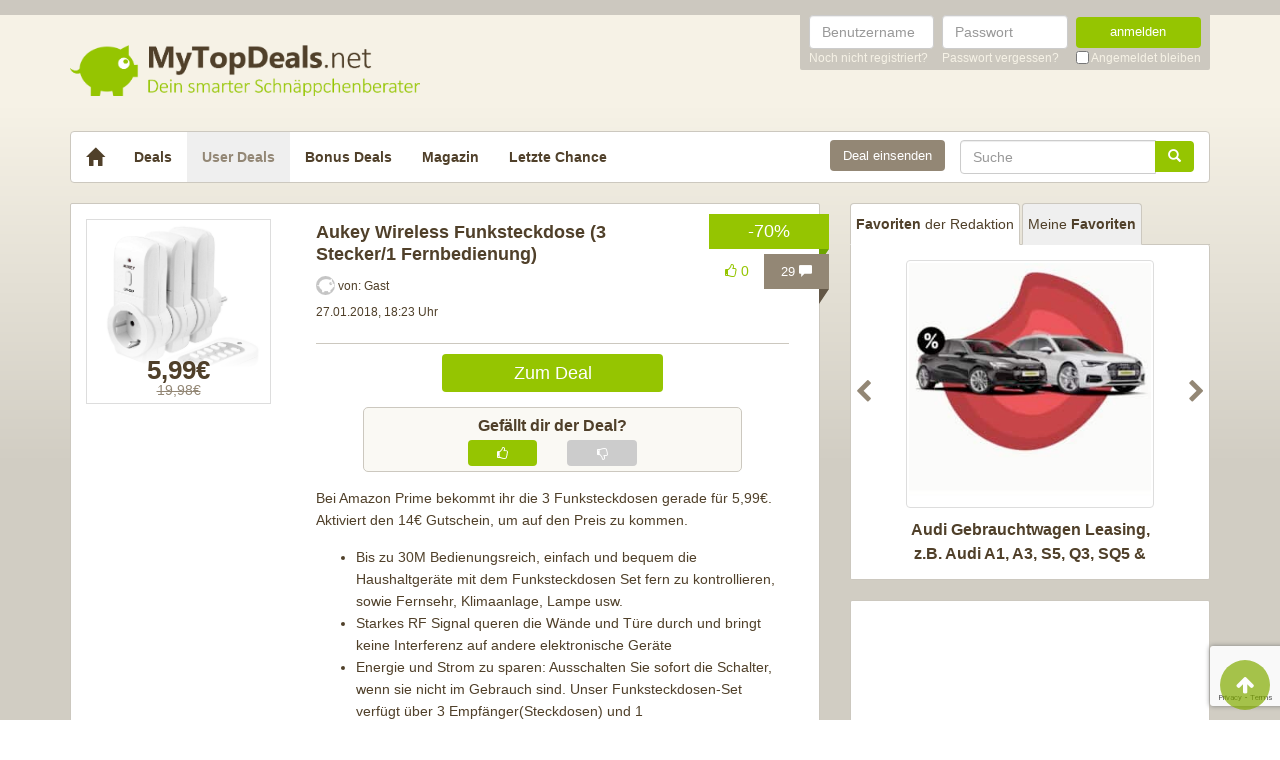

--- FILE ---
content_type: text/html; charset=UTF-8
request_url: https://www.mytopdeals.net/user-deals/deals/elektronik/aukey-wireless-funksteckdose-programmierbarer-steckdosenschalter-3-stecker-1-fernbedienung-bei-amazon-prime/
body_size: 19887
content:
<!DOCTYPE html><html lang="de" xmlns:fb="http://www.facebook.com/2008/fbml" xmlns:og="http://ogp.me/ns#"><head><meta charset="UTF-8"><meta http-equiv="X-UA-Compatible" content="IE=edge"><meta name="viewport" content="width=device-width, initial-scale=1"><link rel="profile" href="https://gmpg.org/xfn/11"><link rel="pingback" href="https://www.mytopdeals.net/wp/xmlrpc.php"><link href="https://www.mytopdeals.net/app/themes/mytopdeals/images/favicon.ico" rel="Shortcut Icon"><link rel="preload" href="https://cdn.jsdelivr.net/fontawesome/4.7.0/fonts/fontawesome-webfont.woff2?v=4.7.0"><link rel="preload" href="https://www.mytopdeals.net/app/themes/mytopdeals/fonts/fontawesome-webfont.woff" as="font"><link rel="preload" href="https://www.mytopdeals.net/app/themes/mytopdeals/fonts/fontawesome-webfont.woff2" as="font"><link rel="preload" href="https://www.mytopdeals.net/app/themes/mytopdeals/fonts/fontello.woff" as="font"><link rel="preload" href="https://www.mytopdeals.net/app/themes/mytopdeals/fonts/glyphicons-halflings-regular.woff" as="font"><link rel="preload" href="https://www.mytopdeals.net/app/themes/mytopdeals/fonts/glyphicons-halflings-regular.woff2" as="font"><meta property="fb:app_id" content="1429671657249685"><meta property="fb:admins" content="548686239"><meta name='robots' content='index, follow, max-image-preview:large, max-snippet:-1, max-video-preview:-1' /> <!-- This site is optimized with the Yoast SEO plugin v24.9 - https://yoast.com/wordpress/plugins/seo/ --><link media="all" href="https://www.mytopdeals.net/app/cache/autoptimize/css/autoptimize_04fe9de4741c19bc2d02db48951034cb.css" rel="stylesheet"><title>Aukey Wireless Funksteckdose (3 Stecker/1 Fernbedienung) - MyTopDeals</title><meta name="description" content="Bei Amazon Prime bekommt ihr die 3 Funksteckdosen gerade für 5,99€. Aktiviert den 14€ Gutschein, um auf den Preis zu kommen. Bis zu 30M Bedienungsreich," /><link rel="canonical" href="https://www.mytopdeals.net/user-deals/deals/elektronik/aukey-wireless-funksteckdose-programmierbarer-steckdosenschalter-3-stecker-1-fernbedienung-bei-amazon-prime/" /><meta property="og:locale" content="de_DE" /><meta property="og:type" content="article" /><meta property="og:title" content="Aukey Wireless Funksteckdose (3 Stecker/1 Fernbedienung) - MyTopDeals" /><meta property="og:description" content="Bei Amazon Prime bekommt ihr die 3 Funksteckdosen gerade für 5,99€. Aktiviert den 14€ Gutschein, um auf den Preis zu kommen. Bis zu 30M Bedienungsreich," /><meta property="og:url" content="https://www.mytopdeals.net/user-deals/deals/elektronik/aukey-wireless-funksteckdose-programmierbarer-steckdosenschalter-3-stecker-1-fernbedienung-bei-amazon-prime/" /><meta property="og:site_name" content="MyTopDeals" /><meta property="article:publisher" content="https://www.facebook.com/MyTopDeals.net" /><meta property="article:modified_time" content="2025-08-19T06:15:28+00:00" /><meta property="og:image" content="https://www.mytopdeals.net/app/uploads/user_deals/aukey-wireless-funksteckdose-programmierbarer-steckdosenschalter-3-stecker-1-fernbedienung-bei-amazon-prime.jpg" /><meta property="og:image:width" content="1500" /><meta property="og:image:height" content="1500" /><meta property="og:image:type" content="image/jpeg" /><meta name="twitter:label1" content="Geschätzte Lesezeit" /><meta name="twitter:data1" content="1 Minute" /> <script type="application/ld+json" class="yoast-schema-graph">{"@context":"https://schema.org","@graph":[{"@type":"WebPage","@id":"https://www.mytopdeals.net/user-deals/deals/elektronik/aukey-wireless-funksteckdose-programmierbarer-steckdosenschalter-3-stecker-1-fernbedienung-bei-amazon-prime/","url":"https://www.mytopdeals.net/user-deals/deals/elektronik/aukey-wireless-funksteckdose-programmierbarer-steckdosenschalter-3-stecker-1-fernbedienung-bei-amazon-prime/","name":"Aukey Wireless Funksteckdose (3 Stecker/1 Fernbedienung) - MyTopDeals","isPartOf":{"@id":"https://www.mytopdeals.net/#website"},"primaryImageOfPage":{"@id":"https://www.mytopdeals.net/user-deals/deals/elektronik/aukey-wireless-funksteckdose-programmierbarer-steckdosenschalter-3-stecker-1-fernbedienung-bei-amazon-prime/#primaryimage"},"image":{"@id":"https://www.mytopdeals.net/user-deals/deals/elektronik/aukey-wireless-funksteckdose-programmierbarer-steckdosenschalter-3-stecker-1-fernbedienung-bei-amazon-prime/#primaryimage"},"thumbnailUrl":"https://www.mytopdeals.net/app/uploads/user_deals/aukey-wireless-funksteckdose-programmierbarer-steckdosenschalter-3-stecker-1-fernbedienung-bei-amazon-prime.jpg","datePublished":"2018-01-27T17:23:40+00:00","dateModified":"2025-08-19T06:15:28+00:00","description":"Bei Amazon Prime bekommt ihr die 3 Funksteckdosen gerade für 5,99€. Aktiviert den 14€ Gutschein, um auf den Preis zu kommen. Bis zu 30M Bedienungsreich,","breadcrumb":{"@id":"https://www.mytopdeals.net/user-deals/deals/elektronik/aukey-wireless-funksteckdose-programmierbarer-steckdosenschalter-3-stecker-1-fernbedienung-bei-amazon-prime/#breadcrumb"},"inLanguage":"de","potentialAction":[{"@type":"ReadAction","target":["https://www.mytopdeals.net/user-deals/deals/elektronik/aukey-wireless-funksteckdose-programmierbarer-steckdosenschalter-3-stecker-1-fernbedienung-bei-amazon-prime/"]}]},{"@type":"ImageObject","inLanguage":"de","@id":"https://www.mytopdeals.net/user-deals/deals/elektronik/aukey-wireless-funksteckdose-programmierbarer-steckdosenschalter-3-stecker-1-fernbedienung-bei-amazon-prime/#primaryimage","url":"https://www.mytopdeals.net/app/uploads/user_deals/aukey-wireless-funksteckdose-programmierbarer-steckdosenschalter-3-stecker-1-fernbedienung-bei-amazon-prime.jpg","contentUrl":"https://www.mytopdeals.net/app/uploads/user_deals/aukey-wireless-funksteckdose-programmierbarer-steckdosenschalter-3-stecker-1-fernbedienung-bei-amazon-prime.jpg","width":1500,"height":1500},{"@type":"BreadcrumbList","@id":"https://www.mytopdeals.net/user-deals/deals/elektronik/aukey-wireless-funksteckdose-programmierbarer-steckdosenschalter-3-stecker-1-fernbedienung-bei-amazon-prime/#breadcrumb","itemListElement":[{"@type":"ListItem","position":1,"name":"User Deals","item":"https://www.mytopdeals.net/user-deals/deals/"},{"@type":"ListItem","position":2,"name":"Aukey Wireless Funksteckdose (3 Stecker/1 Fernbedienung)"}]},{"@type":"WebSite","@id":"https://www.mytopdeals.net/#website","url":"https://www.mytopdeals.net/","name":"MyTopDeals","description":"Dein smarter Schnäppchenberater","publisher":{"@id":"https://www.mytopdeals.net/#organization"},"potentialAction":[{"@type":"SearchAction","target":{"@type":"EntryPoint","urlTemplate":"https://www.mytopdeals.net/?s={search_term_string}"},"query-input":{"@type":"PropertyValueSpecification","valueRequired":true,"valueName":"search_term_string"}}],"inLanguage":"de"},{"@type":"Organization","@id":"https://www.mytopdeals.net/#organization","name":"Monkey Businezz GmbH","url":"https://www.mytopdeals.net/","logo":{"@type":"ImageObject","inLanguage":"de","@id":"https://www.mytopdeals.net/#/schema/logo/image/","url":"https://www.mytopdeals.net/app/uploads/2020/12/mtd_appicon_3_verbessert.png","contentUrl":"https://www.mytopdeals.net/app/uploads/2020/12/mtd_appicon_3_verbessert.png","width":325,"height":325,"caption":"Monkey Businezz GmbH"},"image":{"@id":"https://www.mytopdeals.net/#/schema/logo/image/"},"sameAs":["https://www.facebook.com/MyTopDeals.net","https://www.instagram.com/mytopdeals/"]}]}</script> <!-- / Yoast SEO plugin. --><link rel="alternate" type="application/rss+xml" title="MyTopDeals &raquo; Feed" href="https://www.mytopdeals.net/feed/" /><link rel="alternate" type="application/rss+xml" title="MyTopDeals &raquo; Kommentar-Feed" href="https://www.mytopdeals.net/comments/feed/" /><link rel="alternate" type="application/rss+xml" title="MyTopDeals &raquo; Aukey Wireless Funksteckdose (3 Stecker/1 Fernbedienung) Kommentar-Feed" href="https://www.mytopdeals.net/user-deals/deals/elektronik/aukey-wireless-funksteckdose-programmierbarer-steckdosenschalter-3-stecker-1-fernbedienung-bei-amazon-prime/feed/" /> <script type="text/javascript" src="https://www.mytopdeals.net/app/cache/autoptimize/js/autoptimize_single_7f38dcbfb11aff050652ff3b754adb63.js?ver=1.11.3" id="jquery-js"></script> <script type="text/javascript" id="tsdk-js-js-extra">/* <![CDATA[ */
var tsdk_data = {"context":{"dimensions":{"register":[],"status_code":200,"page_path":"https:\/\/www.mytopdeals.net\/user-deals\/deals\/elektronik\/aukey-wireless-funksteckdose-programmierbarer-steckdosenschalter-3-stecker-1-fernbedienung-bei-amazon-prime\/","signed_in":0,"content_label":"user-deals\/_detail\/424417","content_id":"424417","content_type":"userdeal","content_slug":"aukey-wireless-funksteckdose-programmierbarer-steckdosenschalter-3-stecker-1-fernbedienung-bei-amazon-prime","content_title":"Aukey Wireless Funksteckdose (3 Stecker\/1 Fernbedienung)","content_length":834,"published_date":"2018-01-27T18:23:40+01:00","modified_date":"2025-08-19T08:15:28+02:00","author_id":"9774","content_group":"posts"},"do_not_track":false},"config":{"version":"1.2.1","debug":false,"content_types":{"post":{"type":"post","label":"deals","group":"posts"},"attachment":{"type":"attachment","label":"medien","group":"posts"},"category":{"type":"category","label":"deal-kategorien","group":"terms"},"post_tag":{"type":"post_tag","label":"schlagworte","group":"terms"},"page":{"type":"page","label":"seiten","group":"posts"},"user":{"type":"user","label":"benutzer","group":null},"comment":{"type":"comment","label":"kommentare","group":null},"userdeal":{"type":"userdeal","label":"user-deals","group":"posts"},"userdealcat":{"type":"userdealcat","label":"user-deal-kategorien","group":"terms"},"magazin":{"type":"magazin","label":"ratgeber","group":"posts"},"magazincat":{"type":"magazincat","label":"ratgeber-kategorien","group":"terms"},"bonus":{"type":"bonus","label":"bonus-deals","group":"posts"}},"content_groups":["posts","terms"]}};
/* ]]> */</script> <link rel="https://api.w.org/" href="https://www.mytopdeals.net/wp-json/" /><link rel='shortlink' href='https://www.mytopdeals.net/?p=424417' /><link rel="alternate" title="oEmbed (JSON)" type="application/json+oembed" href="https://www.mytopdeals.net/wp-json/oembed/1.0/embed?url=https%3A%2F%2Fwww.mytopdeals.net%2Fuser-deals%2Fdeals%2Felektronik%2Faukey-wireless-funksteckdose-programmierbarer-steckdosenschalter-3-stecker-1-fernbedienung-bei-amazon-prime%2F" /><link rel="alternate" title="oEmbed (XML)" type="text/xml+oembed" href="https://www.mytopdeals.net/wp-json/oembed/1.0/embed?url=https%3A%2F%2Fwww.mytopdeals.net%2Fuser-deals%2Fdeals%2Felektronik%2Faukey-wireless-funksteckdose-programmierbarer-steckdosenschalter-3-stecker-1-fernbedienung-bei-amazon-prime%2F&#038;format=xml" /><meta property="og:type" content="article"><meta property="og:title" content="Aukey Wireless Funksteckdose (3 Stecker/1 Fernbedienung)"><meta property="og:url" content="https://www.mytopdeals.net/user-deals/deals/elektronik/aukey-wireless-funksteckdose-programmierbarer-steckdosenschalter-3-stecker-1-fernbedienung-bei-amazon-prime/"><meta property="og:description" content="Bei Amazon Prime bekommt ihr die 3 Funksteckdosen gerade für 5,99€. Aktiviert den 14€ Gutschein..."><meta property="article:published_time" content="2018-01-27T18:23:40+00:00"><meta property="article:modified_time" content="2025-08-19T08:15:28+00:00"><meta property="og:site_name" content="MyTopDeals"><meta property="og:image" content="https://www.mytopdeals.net/app/uploads/user_deals/aukey-wireless-funksteckdose-programmierbarer-steckdosenschalter-3-stecker-1-fernbedienung-bei-amazon-prime.jpg"><meta property="og:locale" content="de_DE"><meta name="twitter:site" content="@MyTopDeals_App"><meta name="twitter:image" content="https://www.mytopdeals.net/app/uploads/user_deals/aukey-wireless-funksteckdose-programmierbarer-steckdosenschalter-3-stecker-1-fernbedienung-bei-amazon-prime.jpg"><meta name="twitter:title" content="Aukey Wireless Funksteckdose (3 Stecker/1 Fernbedienung)"><meta name="twitter:card" content="summary_large_image"><link rel="manifest" href="/manifest.json" /> <script>function loadTtq() {
                if (typeof ttq === 'undefined') {
                    return;
                }
                                ttq.track('ViewContent', {
                    content_id: '424417',
                    content_name: 'Aukey Wireless Funksteckdose (3 Stecker/1 Fernbedienung)',
                    content_type: 'product'
                });
                                            }</script> <!--[if lt IE 9]> <script src="https://oss.maxcdn.com/html5shiv/3.7.2/html5shiv.min.js"></script> <script src="https://oss.maxcdn.com/respond/1.4.2/respond.min.js"></script> <![endif]--></head><body class="userdeal-template-default single single-userdeal postid-424417" itemscope itemtype="http://schema.org/WebPage" xmlns:fb="http://ogp.me/ns/fb#" xmlns:og="http://opengraphprotocol.org/schema/"><div class="header-bar hidden-xs"><div class="container"><div class="row"><div class="col-xs-12"><div class="header-bar-inner clearfix"><nav class="pull-right"><ul class="pull-right"><li><form class="form-inline" name="loginform" id="loginform" action="/anmelden/" method="post"><div class="form-group"> <label for="user_login" class="sr-only">Benutzername</label> <input aria-describedby="login-input-user" type="text" class="form-control" name="log" id="user_login" value="" placeholder="Benutzername"></div><div class="form-group"> <label for="user_pass" class="sr-only">Passwort</label> <input aria-describedby="login-input-password" type="password" class="form-control" name="pwd" id="user_pass" placeholder="Passwort"></div><div class="form-group"> <button type="submit" name="wp-submit" id="wp-submit" value="Login" class="btn-green btn full-width">anmelden</button></div> <input type="hidden" name="redirect_to" value="https://www.mytopdeals.net/wp/wp-admin/"> <input type="hidden" name="instance" value=""> <input type="hidden" name="action" value="login"><div class="login-footer"><div> <a href="/registrieren/" rel="nofollow"><small>Noch nicht registriert?</small></a></div><div> <a href="/lostpassword/" rel="nofollow"><small>Passwort vergessen?</small></a></div><div><div class="checkbox"> <label> <input type="checkbox" name="rememberme" id="rememberme" value="forever"> <small>Angemeldet bleiben</small> </label></div></div></div></form></li></ul></nav></div></div></div></div></div><div class="header-bar-mobile visible-xs"><div class="logo pull-left"> <a href="https://www.mytopdeals.net" rel="home"><div class="site-branding"><div class="site-title text-hide"> MyTopDeals <small class="site-description">Dein smarter Schnäppchenberater</small></div></div> </a></div><div class="user pull-right" class="navbar-toggle" data-toggle="collapse" data-target="#mtd-user-navbar"> <i class="fa fa-user"></i></div><div class="menu pull-right" class="navbar-toggle" data-toggle="collapse" data-target="#mtd-main-navbar"> <i class="fa fa-bars"></i></div></div><div id="page-container"><header id="header" role="banner" class="hidden-xs"><div class="container"><div class="site-branding pull-left"> <a href="https://www.mytopdeals.net" rel="home"><div class="site-title text-hide"> MyTopDeals <small class="site-description">Dein smarter Schnäppchenberater</small></div> </a></div></div></header><div class="container"><nav class="navbar navbar-white navbar-responsive-search" role="navigation" id="primary-navbar"><div class="container-fluid"><div class="navbar-header hidden-xs"> <button type="button" class="navbar-toggle" data-toggle="collapse" data-target="#mtd-main-navbar"> <span class="sr-only">Toggle navigation</span> <span class="icon-bar"></span> <span class="icon-bar"></span> <span class="icon-bar"></span> </button> <a class="navbar-brand" href="https://www.mytopdeals.net/" rel="home"> <span class="glyphicon glyphicon-home" aria-label="Startseite"></span> </a></div><div class="collapse navbar-collapse" id="mtd-main-navbar"><ul id="menu-main-menu" class="nav navbar-nav"><li id="menu-item-97591" class="menu-item menu-item-type-custom menu-item-object-custom menu-item-home menu-item-97591"><a title="Deals" href="https://www.mytopdeals.net/">Deals</a></li><li id="menu-item-130620" class="menu-item menu-item-type-custom menu-item-object-custom menu-item-130620 active"><a title="User Deals" href="/user-deals/deals/">User Deals</a></li><li id="menu-item-131619" class="menu-item menu-item-type-custom menu-item-object-custom menu-item-131619"><a title="Bonus Deals" href="/bonus-deals/">Bonus Deals</a></li><li id="menu-item-380611" class="menu-item menu-item-type-custom menu-item-object-custom menu-item-380611"><a title="Magazin" href="/magazin/">Magazin</a></li><li id="menu-item-810893" class="menu-item menu-item-type-post_type menu-item-object-page menu-item-810893"><a title="Letzte Chance" href="https://www.mytopdeals.net/letzte-chance/">Letzte Chance</a></li></ul><form class="navbar-form navbar-responsive-search-form navbar-right searchform" id="searchform" role="search" method="get" action="https://www.mytopdeals.net/"> <label class="sr-only" for="s"></label><div class="input-group"><div class="inline-search-remove-container hidden-sm clearfix"> <input type="text" class="form-control" placeholder="Suche" value="" name="s" id="s" required><div class="inline-search-remove-button"> <a href="javascript:void(0)" class="inline-search-remove-link"> <span class="glyphicon glyphicon-remove" aria-label="Suche löschen"></span> </a></div></div> <span class="input-group-btn"> <button class="btn btn-green" type="submit"> <span class="glyphicon glyphicon-search" aria-label="Suchen"></span> </button> </span></div></form><div class="navbar-form navbar-right ud-add-inline hidden-xs"> <a href="https://www.mytopdeals.net/deal-einsenden" class="btn btn-brown btn-block" rel="nofollow"> Deal einsenden </a></div></div><div class="collapsing-mobile-menu visible-xs"><div class="collapse navbar-collapse" id="mtd-user-navbar"><ul id="menu-main-menu" class="nav navbar-nav"><li class="menu-item menu-item-type-custom menu-item-object-custom"> <a title="Anmelden" href="https://www.mytopdeals.net/anmelden/">Anmelden</a></li><li id="menu-item-97592" class="menu-item menu-item-type-custom menu-item-object-custom"> <a title="Registrieren" href="https://www.mytopdeals.net/registrieren/">Registrieren</a></li></ul></div></div></div></nav><div class="ud-add"> <a href="https://www.mytopdeals.net/deal-einsenden" class="btn btn-green btn-block" rel="nofollow"> Deal einsenden </a></div></div><div class="container"><div class="row"><div class="col-md-8 col-sm-12"><article id="post-424417" class="box post-424417 userdeal type-userdeal status-publish has-post-thumbnail hentry userdealcat-elektronik" role="article" itemscope itemtype="http://schema.org/Product"><div class="dealbadge"> <span class="label">-70%</span><div class="corner"></div></div> <a href="https://www.mytopdeals.net/user-deals/deals/elektronik/aukey-wireless-funksteckdose-programmierbarer-steckdosenschalter-3-stecker-1-fernbedienung-bei-amazon-prime/#comments"><div class="commentbadge hidden-xs"> <span class="label">29 <span class="glyphicon glyphicon-comment"></span></span><div class="corner"></div></div> </a> <span class='votingbadge green' data-post=424417> <i class='fa fa-thumbs-o-up'></i> 0</span> <a href="https://www.mytopdeals.net/user-deals/deals/elektronik/aukey-wireless-funksteckdose-programmierbarer-steckdosenschalter-3-stecker-1-fernbedienung-bei-amazon-prime/#comments"><div class="commentbadge visible-xs"> <span class="label">29 <span class="glyphicon glyphicon-comment"></span></span><div class="corner"></div></div> </a><div class="row"><div class="entry-thumbnail-column hidden-xs"><div class="thumbnail list-thumbnail-fixed"> <a href="https://www.mytopdeals.net/app/uploads/user_deals/aukey-wireless-funksteckdose-programmierbarer-steckdosenschalter-3-stecker-1-fernbedienung-bei-amazon-prime.jpg" title="Aukey Wireless Funksteckdose (3 Stecker/1 Fernbedienung)" rel="bookmark" class="fancybox"> <noscript><img width="200" height="200" alt="aukey wireless funksteckdose programmierbarer steckdosenschalter 3 stecker 1 fernbedienung bei amazon prime"title="aukey wireless funksteckdose programmierbarer steckdosenschalter 3 stecker 1 fernbedienung bei amazon prime" src="https://www.mytopdeals.net/app/uploads/user_deals/aukey-wireless-funksteckdose-programmierbarer-steckdosenschalter-3-stecker-1-fernbedienung-bei-amazon-prime-200x200.jpg" class="attachment-app-thumb-main size-app-thumb-main wp-post-image" alt="" decoding="async" srcset="https://www.mytopdeals.net/app/uploads/user_deals/aukey-wireless-funksteckdose-programmierbarer-steckdosenschalter-3-stecker-1-fernbedienung-bei-amazon-prime-200x200.jpg 200w, https://www.mytopdeals.net/app/uploads/user_deals/aukey-wireless-funksteckdose-programmierbarer-steckdosenschalter-3-stecker-1-fernbedienung-bei-amazon-prime.jpg 1500w" sizes="(max-width: 200px) 100vw, 200px" /></noscript><img width="200" height="200" alt="aukey wireless funksteckdose programmierbarer steckdosenschalter 3 stecker 1 fernbedienung bei amazon prime"title="aukey wireless funksteckdose programmierbarer steckdosenschalter 3 stecker 1 fernbedienung bei amazon prime" src='data:image/svg+xml,%3Csvg%20xmlns=%22http://www.w3.org/2000/svg%22%20viewBox=%220%200%20200%20200%22%3E%3C/svg%3E' data-src="https://www.mytopdeals.net/app/uploads/user_deals/aukey-wireless-funksteckdose-programmierbarer-steckdosenschalter-3-stecker-1-fernbedienung-bei-amazon-prime-200x200.jpg" class="lazyload attachment-app-thumb-main size-app-thumb-main wp-post-image" alt="" decoding="async" data-srcset="https://www.mytopdeals.net/app/uploads/user_deals/aukey-wireless-funksteckdose-programmierbarer-steckdosenschalter-3-stecker-1-fernbedienung-bei-amazon-prime-200x200.jpg 200w, https://www.mytopdeals.net/app/uploads/user_deals/aukey-wireless-funksteckdose-programmierbarer-steckdosenschalter-3-stecker-1-fernbedienung-bei-amazon-prime.jpg 1500w" data-sizes="(max-width: 200px) 100vw, 200px" /> </a><div class="text-center"><p class="dealprice userdeal text-center"> <strong>5,99€</strong> <del>19,98€</del></p></div></div></div><div class="entry-content-column entry-thumbnail-content-column"><div class="entry-thumbnail-column-mobile visible-xs"><div class="thumbnail list-thumbnail-fixed"> <a href="https://www.mytopdeals.net/user-deals/deals/elektronik/aukey-wireless-funksteckdose-programmierbarer-steckdosenschalter-3-stecker-1-fernbedienung-bei-amazon-prime/" title="Permalink to Aukey Wireless Funksteckdose (3 Stecker/1 Fernbedienung)" rel="bookmark" class=""> <img width="300" height="300" alt="aukey wireless funksteckdose programmierbarer steckdosenschalter 3 stecker 1 fernbedienung bei amazon prime"title="aukey wireless funksteckdose programmierbarer steckdosenschalter 3 stecker 1 fernbedienung bei amazon prime" src="https://www.mytopdeals.net/app/uploads/user_deals/aukey-wireless-funksteckdose-programmierbarer-steckdosenschalter-3-stecker-1-fernbedienung-bei-amazon-prime.jpg" class="attachment-app-thumb-medium size-app-thumb-medium wp-post-image" alt="" decoding="async" fetchpriority="high" srcset="https://www.mytopdeals.net/app/uploads/user_deals/aukey-wireless-funksteckdose-programmierbarer-steckdosenschalter-3-stecker-1-fernbedienung-bei-amazon-prime.jpg 1500w, https://www.mytopdeals.net/app/uploads/user_deals/aukey-wireless-funksteckdose-programmierbarer-steckdosenschalter-3-stecker-1-fernbedienung-bei-amazon-prime-200x200.jpg 200w" sizes="(max-width: 300px) 100vw, 300px" /> </a></div></div><header class="entry-header"> <span class="pull-right visible-xs"><p class="dealprice userdeal text-center"> <strong>5,99€</strong> <del>19,98€</del></p> </span> <span class="headline"><h1 class="entry-title">Aukey Wireless Funksteckdose (3 Stecker/1 Fernbedienung)</h1><div class="visible-xs"><div class="updated">27.01.2018</div> <span class="metashop">von:
 Gast </span></div> </span><div class="entry-meta hidden-xs"><div class="row"><div class="col-xs-12"> <noscript><img src='https://www.mytopdeals.net/app/uploads/2018/08/mtd_default_avatar.png' class='avatar avatar-19 ' height='19' width='19' alt=''></noscript><img src='data:image/svg+xml,%3Csvg%20xmlns=%22http://www.w3.org/2000/svg%22%20viewBox=%220%200%2019%2019%22%3E%3C/svg%3E' data-src='https://www.mytopdeals.net/app/uploads/2018/08/mtd_default_avatar.png' class='lazyload avatar avatar-19 ' height='19' width='19' alt=''> <span>von: </span> <span class="author">Gast</span></div></div><div class="row"><div class="col-xs-12"> <span class="updated">27.01.2018, 18:23 Uhr</span><div class="pull-right"> <a href="https://www.mytopdeals.net/user-deals/deals/elektronik/aukey-wireless-funksteckdose-programmierbarer-steckdosenschalter-3-stecker-1-fernbedienung-bei-amazon-prime/#comments" class="comment-link visible-xs"> 29 <span class="glyphicon glyphicon-comment"></span> </a></div></div></div><div class="row margin-top-small margin-bottom-small hidden-xs"><div class="col-xs-12"></div></div></div></header><div class="entry-content"><div class="row margin-bottom visible-xs"><div class="col-xs-offset-3 col-xs-6"> <a href="https://www.mytopdeals.net/goto/deal/29917/" class="btn btn-green btn-block deal-button" target="_blank"> Zum Deal </a></div></div><div class="row"><div class="single-post-content entry-content-column entry-thumbnail-content-column"><div class="row margin-bottom hidden-xs"><div class="col-xs-offset-3 col-xs-6"> <a href="https://www.mytopdeals.net/goto/deal/29917/" class="btn btn-green btn-block deal-button" target="_blank"> Zum Deal </a></div></div><div class="voting-bar-control" id="post-ratings-424417" data-nonce="7a98a218f2" data-post-id="424417"><div class="voting-bar-txt">Gef&auml;llt dir der Deal?</div><div class="row"><div class="col-sm-3 hidden-xs"></div><div class="col-sm-3 col-xs-6"><div class="btn btn-green btn-block vote" data-rate=1> <i class="fa fa-thumbs-o-up"></i></div></div><div class="col-sm-3 col-xs-6"><div class="btn btn-grey btn-block vote" data-rate=0> <i class="fa fa-thumbs-o-down"></i></div></div><div class="col-sm-3 hidden-xs"></div></div></div><p>Bei Amazon Prime bekommt ihr die 3 Funksteckdosen gerade für 5,99€. Aktiviert den 14€ Gutschein, um auf den Preis zu kommen.</p><ul><li>Bis zu 30M Bedienungsreich, einfach und bequem die Haushaltgeräte mit dem Funksteckdosen Set fern zu kontrollieren, sowie Fernsehr, Klimaanlage, Lampe usw.</li><li>Starkes RF Signal queren die Wände und Türe durch und bringt keine Interferenz auf andere elektronische Geräte</li><li>Energie und Strom zu sparen: Ausschalten Sie sofort die Schalter, wenn sie nicht im Gebrauch sind. Unser Funksteckdosen-Set verfügt über 3 Empfänger(Steckdosen) und 1 Sender(Fernbedienung), ermöglicht drei Schalter zur gleicher Zeit oder einzel kontrollieren.</li><li>Die Lernfunktion der Funksteckdose: Sie können die Taste zur Steckdose nach eigenem Bedarf einstellen.</li><li>Sehr praktisch und notwendig für Kranke und körperlich beeinträchtige Menschen</li></ul></div></div></div><footer class="entry-footer"><div class="row"><div class="col-xs-offset-3 col-xs-6" style="margin-top: 20px;"> <a href="https://www.mytopdeals.net/goto/deal/29917/" class="btn btn-green btn-block deal-button" target="_blank"> Zum Deal </a></div></div><p><small><em><p>Wenn du über einen Link auf dieser Seite ein Produkt kaufst, erhalten wir oftmals eine kleine Provision als Vergütung. Für dich entstehen dabei keinerlei Mehrkosten und dir bleibt frei wo du bestellst. Diese Provisionen haben in keinem Fall Auswirkung auf unsere Beiträge. Zu den Partnerprogrammen und Partnerschaften gehört unter anderem eBay und das Amazon PartnerNet. Als Amazon-Partner verdienen wir an qualifizierten Verkäufen.</p></em></small></p><div class="socialshare"> <a class="fb" href="https://www.facebook.com/sharer.php?u=https%3A%2F%2Fwww.mytopdeals.net%2Fuser-deals%2Fdeals%2Felektronik%2Faukey-wireless-funksteckdose-programmierbarer-steckdosenschalter-3-stecker-1-fernbedienung-bei-amazon-prime%2F%3Futm_source%3Duser%26utm_medium%3Dfacebook%26utm_campaign%3Dsocialshare" target="_blank"><i class="fa fa-facebook"></i></a> <a class="tw" href="https://twitter.com/home?status=https%3A%2F%2Fwww.mytopdeals.net%2Fuser-deals%2Fdeals%2Felektronik%2Faukey-wireless-funksteckdose-programmierbarer-steckdosenschalter-3-stecker-1-fernbedienung-bei-amazon-prime%2F%3Futm_source%3Duser%26utm_medium%3Dtwitter%26utm_campaign%3Dsocialshare" target="_blank"><i class="fa fa-twitter"></i></a> <a class="wa visible-xs" href="whatsapp://send?text=Hey schau dir mal diese Seite an : https://www.mytopdeals.net/user-deals/deals/elektronik/aukey-wireless-funksteckdose-programmierbarer-steckdosenschalter-3-stecker-1-fernbedienung-bei-amazon-prime/?utm_source=user&amp;utm_medium=whatsapp&amp;utm_campaign=socialshare\nAukey Wireless Funksteckdose (3 Stecker/1 Fernbedienung)" target="_blank"><i class="fa fa-whatsapp"></i></a> <a class="ma" href="/cdn-cgi/l/email-protection#[base64]" target="_blank"><i class="fa fa-envelope"></i></a></div><div class="visible-xs"></div></footer></div></div></article><div class="fixed-content fixed-content-adsense adsense-wrapper" id="fixed-content-966" style="margin-bottom: 15px; max-width: 100%;"> <ins class="adsbygoogle fixed-adsense-966"
 style="display: block; height: 280px; width: 100%;"
 data-ad-client="ca-pub-4515494794518561"
 data-ad-slot="4405745933"
 > </ins></div><div class="box"> <label for="comments" class="h3 roboto-bold" style="margin: 0;">Kommentare (29)</label></div><div id="comments" class="comments-area box"><div class="comment-list"><div class="comment even thread-even depth-1" id="comment-739758" data-comment-id="739758" data-nonce="d3f985f37b"><div class="row"><div class="col-md-2 col-sm-2 hidden-xs margin-bottom"><div><div class="thumbnail"> <noscript><img src='https://www.mytopdeals.net/app/plugins/tmx-userprofiles/Resources/images/default_avatar.png' class='avatar avatar-50 ' height='50' width='50' alt=''></noscript><img src='data:image/svg+xml,%3Csvg%20xmlns=%22http://www.w3.org/2000/svg%22%20viewBox=%220%200%2050%2050%22%3E%3C/svg%3E' data-src='https://www.mytopdeals.net/app/plugins/tmx-userprofiles/Resources/images/default_avatar.png' class='lazyload avatar avatar-50 ' height='50' width='50' alt=''></div><p class="comment-author" style="display: none;">Dene</p></div></div><div class="col-md-10 col-sm-10 col-xs-12"><div class="panel panel-lightbrown arrow left"><div class="panel-body bg-lightbrown"><header class="comment-meta"><p class="visible-xs"> <i>Dene (Gast)</i></p> <small> <span class="username hidden-xs">Dene (Gast)</span> 27.01.2018, 18:58 <a rel="nofollow" class="comment-reply-link" href="#comment-739758" data-commentid="739758" data-postid="424417" data-belowelement="comment-739758" data-respondelement="respond" data-replyto="Antworte auf Dene" aria-label="Antworte auf Dene">Antworten</a> <a class="comment_direct_link"
 href="#comment-739758"
 title="Direktlink zum Kommentar">#</a> </small></header><div class="comment-content"><p><div id='quote-739758'><p>Wieder geklappt!<br /> Vor paar tagen gab es eine ähnliche Aktion bei Amazon.<br /> Wurde geliefert und bin mit zufrieden!<br /> Läuft bei mir über den Brodlink / Alexa.</p></div></p></div><footer class="comment-footer"></footer></div></div></div></div></div></li><!-- #comment-## --><div class="comment odd alt thread-odd thread-alt depth-1" id="comment-739760" data-comment-id="739760" data-nonce="e457cf46ee"><div class="row"><div class="col-md-2 col-sm-2 hidden-xs margin-bottom"><div><div class="thumbnail"> <noscript><img src='https://www.mytopdeals.net/app/plugins/tmx-userprofiles/Resources/images/default_avatar.png' class='avatar avatar-50 ' height='50' width='50' alt=''></noscript><img src='data:image/svg+xml,%3Csvg%20xmlns=%22http://www.w3.org/2000/svg%22%20viewBox=%220%200%2050%2050%22%3E%3C/svg%3E' data-src='https://www.mytopdeals.net/app/plugins/tmx-userprofiles/Resources/images/default_avatar.png' class='lazyload avatar avatar-50 ' height='50' width='50' alt=''></div><p class="comment-author" style="display: none;">SuSn</p></div></div><div class="col-md-10 col-sm-10 col-xs-12"><div class="panel panel-lightbrown arrow left"><div class="panel-body bg-lightbrown"><header class="comment-meta"><p class="visible-xs"> <i>SuSn (Gast)</i></p> <small> <span class="username hidden-xs">SuSn (Gast)</span> 27.01.2018, 19:07 <a rel="nofollow" class="comment-reply-link" href="#comment-739760" data-commentid="739760" data-postid="424417" data-belowelement="comment-739760" data-respondelement="respond" data-replyto="Antworte auf SuSn" aria-label="Antworte auf SuSn">Antworten</a> <a class="comment_direct_link"
 href="#comment-739760"
 title="Direktlink zum Kommentar">#</a> </small></header><div class="comment-content"><p><div id='quote-739760'><p>Wie lautet die Gutscheinnummer?</p></div></p></div><footer class="comment-footer"></footer></div></div></div></div></div></li><!-- #comment-## --><div class="comment even thread-even depth-1" id="comment-739761" data-comment-id="739761" data-nonce="6cdac6d285"><div class="row"><div class="col-md-2 col-sm-2 hidden-xs margin-bottom"><div><div class="thumbnail"> <noscript><img src='https://www.mytopdeals.net/app/plugins/tmx-userprofiles/Resources/images/default_avatar.png' class='avatar avatar-50 ' height='50' width='50' alt=''></noscript><img src='data:image/svg+xml,%3Csvg%20xmlns=%22http://www.w3.org/2000/svg%22%20viewBox=%220%200%2050%2050%22%3E%3C/svg%3E' data-src='https://www.mytopdeals.net/app/plugins/tmx-userprofiles/Resources/images/default_avatar.png' class='lazyload avatar avatar-50 ' height='50' width='50' alt=''></div><p class="comment-author" style="display: none;">SuSn</p></div></div><div class="col-md-10 col-sm-10 col-xs-12"><div class="panel panel-lightbrown arrow left"><div class="panel-body bg-lightbrown"><header class="comment-meta"><p class="visible-xs"> <i>SuSn (Gast)</i></p> <small> <span class="username hidden-xs">SuSn (Gast)</span> 27.01.2018, 19:11 <a rel="nofollow" class="comment-reply-link" href="#comment-739761" data-commentid="739761" data-postid="424417" data-belowelement="comment-739761" data-respondelement="respond" data-replyto="Antworte auf SuSn" aria-label="Antworte auf SuSn">Antworten</a> <a class="comment_direct_link"
 href="#comment-739761"
 title="Direktlink zum Kommentar">#</a> </small></header><div class="comment-content"><p><div id='quote-739761'><p>Einfach aktivieren. Es ist kein Code notwendig.</p></div></p></div><footer class="comment-footer"></footer></div></div></div></div></div></li><!-- #comment-## --><div class="comment odd alt thread-odd thread-alt depth-1" id="comment-739766" data-comment-id="739766" data-nonce="f5d92fac45"><div class="row"><div class="col-md-2 col-sm-2 hidden-xs margin-bottom"><div><div class="thumbnail"> <noscript><img src='https://www.mytopdeals.net/app/plugins/tmx-userprofiles/Resources/images/default_avatar.png' class='avatar avatar-50 ' height='50' width='50' alt=''></noscript><img src='data:image/svg+xml,%3Csvg%20xmlns=%22http://www.w3.org/2000/svg%22%20viewBox=%220%200%2050%2050%22%3E%3C/svg%3E' data-src='https://www.mytopdeals.net/app/plugins/tmx-userprofiles/Resources/images/default_avatar.png' class='lazyload avatar avatar-50 ' height='50' width='50' alt=''></div><p class="comment-author" style="display: none;">Bergbursche</p></div></div><div class="col-md-10 col-sm-10 col-xs-12"><div class="panel panel-lightbrown arrow left"><div class="panel-body bg-lightbrown"><header class="comment-meta"><p class="visible-xs"> <i>Bergbursche (Gast)</i></p> <small> <span class="username hidden-xs">Bergbursche (Gast)</span> 27.01.2018, 19:45 <a rel="nofollow" class="comment-reply-link" href="#comment-739766" data-commentid="739766" data-postid="424417" data-belowelement="comment-739766" data-respondelement="respond" data-replyto="Antworte auf Bergbursche" aria-label="Antworte auf Bergbursche">Antworten</a> <a class="comment_direct_link"
 href="#comment-739766"
 title="Direktlink zum Kommentar">#</a> </small></header><div class="comment-content"><p><div id='quote-739766'><p>Wie aktiviere ich den Gutschein einfach? Bei mir klappt das nicht so einfach</p></div></p></div><footer class="comment-footer"></footer></div></div></div></div></div></li><!-- #comment-## --><div class="comment even thread-even depth-1" id="comment-739767" data-comment-id="739767" data-nonce="f0efbb84a7"><div class="row"><div class="col-md-2 col-sm-2 hidden-xs margin-bottom"><div><div class="thumbnail"> <noscript><img src='https://www.mytopdeals.net/app/plugins/tmx-userprofiles/Resources/images/default_avatar.png' class='avatar avatar-50 ' height='50' width='50' alt=''></noscript><img src='data:image/svg+xml,%3Csvg%20xmlns=%22http://www.w3.org/2000/svg%22%20viewBox=%220%200%2050%2050%22%3E%3C/svg%3E' data-src='https://www.mytopdeals.net/app/plugins/tmx-userprofiles/Resources/images/default_avatar.png' class='lazyload avatar avatar-50 ' height='50' width='50' alt=''></div><p class="comment-author" style="display: none;">nurso</p></div></div><div class="col-md-10 col-sm-10 col-xs-12"><div class="panel panel-lightbrown arrow left"><div class="panel-body bg-lightbrown"><header class="comment-meta"><p class="visible-xs"> <i>nurso (Gast)</i></p> <small> <span class="username hidden-xs">nurso (Gast)</span> 27.01.2018, 19:47 <a rel="nofollow" class="comment-reply-link" href="#comment-739767" data-commentid="739767" data-postid="424417" data-belowelement="comment-739767" data-respondelement="respond" data-replyto="Antworte auf nurso" aria-label="Antworte auf nurso">Antworten</a> <a class="comment_direct_link"
 href="#comment-739767"
 title="Direktlink zum Kommentar">#</a> </small></header><div class="comment-content"><p><div id='quote-739767'><p>ich habe das letzte swt auch bestellt und glaub das sind refurbishte geräte.. abgesehen davon funktionieren sie&#8230; noch zumindest. denn die bisherigen bewertungen sind dahingehend häufig, dass die teile nach ner weile einfach nicht mehr gehen&#8230; naja aber für den preis wohl verschmerzbar</p></div></p></div><footer class="comment-footer"></footer></div></div></div></div></div></li><!-- #comment-## --><div class="comment odd alt thread-odd thread-alt depth-1" id="comment-739770" data-comment-id="739770" data-nonce="05e78d326b"><div class="row"><div class="col-md-2 col-sm-2 hidden-xs margin-bottom"><div><div class="thumbnail"> <noscript><img src='https://www.mytopdeals.net/app/plugins/tmx-userprofiles/Resources/images/default_avatar.png' class='avatar avatar-50 ' height='50' width='50' alt=''></noscript><img src='data:image/svg+xml,%3Csvg%20xmlns=%22http://www.w3.org/2000/svg%22%20viewBox=%220%200%2050%2050%22%3E%3C/svg%3E' data-src='https://www.mytopdeals.net/app/plugins/tmx-userprofiles/Resources/images/default_avatar.png' class='lazyload avatar avatar-50 ' height='50' width='50' alt=''></div><p class="comment-author" style="display: none;">nurso</p></div></div><div class="col-md-10 col-sm-10 col-xs-12"><div class="panel panel-lightbrown arrow left"><div class="panel-body bg-lightbrown"><header class="comment-meta"><p class="visible-xs"> <i>nurso (Gast)</i></p> <small> <span class="username hidden-xs">nurso (Gast)</span> 27.01.2018, 19:50 <a rel="nofollow" class="comment-reply-link" href="#comment-739770" data-commentid="739770" data-postid="424417" data-belowelement="comment-739770" data-respondelement="respond" data-replyto="Antworte auf nurso" aria-label="Antworte auf nurso">Antworten</a> <a class="comment_direct_link"
 href="#comment-739770"
 title="Direktlink zum Kommentar">#</a> </small></header><div class="comment-content"><p><div id='quote-739770'><p>hab mir das set grad aber nochmal bestellt als ersatzteilset 😉</p></div></p></div><footer class="comment-footer"></footer></div></div></div></div></div></li><!-- #comment-## --><div class="comment even thread-even depth-1" id="comment-739771" data-comment-id="739771" data-nonce="9e669dce56"><div class="row"><div class="col-md-2 col-sm-2 hidden-xs margin-bottom"><div><div class="thumbnail"> <noscript><img src='https://www.mytopdeals.net/app/plugins/tmx-userprofiles/Resources/images/default_avatar.png' class='avatar avatar-50 ' height='50' width='50' alt=''></noscript><img src='data:image/svg+xml,%3Csvg%20xmlns=%22http://www.w3.org/2000/svg%22%20viewBox=%220%200%2050%2050%22%3E%3C/svg%3E' data-src='https://www.mytopdeals.net/app/plugins/tmx-userprofiles/Resources/images/default_avatar.png' class='lazyload avatar avatar-50 ' height='50' width='50' alt=''></div><p class="comment-author" style="display: none;">Bergbursche</p></div></div><div class="col-md-10 col-sm-10 col-xs-12"><div class="panel panel-lightbrown arrow left"><div class="panel-body bg-lightbrown"><header class="comment-meta"><p class="visible-xs"> <i>Bergbursche (Gast)</i></p> <small> <span class="username hidden-xs">Bergbursche (Gast)</span> 27.01.2018, 19:51 <a rel="nofollow" class="comment-reply-link" href="#comment-739771" data-commentid="739771" data-postid="424417" data-belowelement="comment-739771" data-respondelement="respond" data-replyto="Antworte auf Bergbursche" aria-label="Antworte auf Bergbursche">Antworten</a> <a class="comment_direct_link"
 href="#comment-739771"
 title="Direktlink zum Kommentar">#</a> </small></header><div class="comment-content"><p><div id='quote-739771'><p>Hab&#039;s jetzt gefunden 😁. Bestellt für den Preis passt das</p></div></p></div><footer class="comment-footer"></footer></div></div></div></div></div></li><!-- #comment-## --><div class="comment byuser comment-author-karlchen odd alt thread-odd thread-alt depth-1" id="comment-739813" data-comment-id="739813" data-nonce="7a5f50b1f1"><div class="row"><div class="col-md-2 col-sm-2 hidden-xs margin-bottom"><div> <span> <a href="https://www.mytopdeals.net/user-uebersicht/?u=5172"><div class="thumbnail"> <noscript><img src='https://www.mytopdeals.net/app/uploads/avatars/5172/Screenshot_20181204-094707_Google-250.jpg' class='avatar avatar-50 ' height='50' width='50' alt=''></noscript><img src='data:image/svg+xml,%3Csvg%20xmlns=%22http://www.w3.org/2000/svg%22%20viewBox=%220%200%2050%2050%22%3E%3C/svg%3E' data-src='https://www.mytopdeals.net/app/uploads/avatars/5172/Screenshot_20181204-094707_Google-250.jpg' class='lazyload avatar avatar-50 ' height='50' width='50' alt=''></div> </a> </span><p class="comment-author" style="display: none;">Karlchen</p></div></div><div class="col-md-10 col-sm-10 col-xs-12"><div class="panel panel-lightbrown arrow left"><div class="panel-body bg-lightbrown"><header class="comment-meta"><p class="visible-xs"> <a href="https://www.mytopdeals.net/user-uebersicht/?u=5172"><noscript><img src='https://www.mytopdeals.net/app/uploads/avatars/5172/Screenshot_20181204-094707_Google-250.jpg' class='avatar avatar-20 ' height='20' width='20' alt=''></noscript><img src='data:image/svg+xml,%3Csvg%20xmlns=%22http://www.w3.org/2000/svg%22%20viewBox=%220%200%2020%2020%22%3E%3C/svg%3E' data-src='https://www.mytopdeals.net/app/uploads/avatars/5172/Screenshot_20181204-094707_Google-250.jpg' class='lazyload avatar avatar-20 ' height='20' width='20' alt=''></a> <a href="https://www.mytopdeals.net/user-uebersicht/?u=5172"> <span>Karlchen</span> </a></p> <small> <a href="https://www.mytopdeals.net/user-uebersicht/?u=5172"><span class="username hidden-xs">Karlchen</span></a> 27.01.2018, 22:00<div class="comment-source comment-source-android" data-toggle="tooltip" data-placement="top" title="Veröffentlicht mit der MyTopDeals-App für Android"> <noscript><img src="https://www.mytopdeals.net/app/themes/mytopdeals/images/dvc_1.png"></noscript><img class="lazyload" src='data:image/svg+xml,%3Csvg%20xmlns=%22http://www.w3.org/2000/svg%22%20viewBox=%220%200%20210%20140%22%3E%3C/svg%3E' data-src="https://www.mytopdeals.net/app/themes/mytopdeals/images/dvc_1.png"></div> <a rel="nofollow" class="comment-reply-link" href="#comment-739813" data-commentid="739813" data-postid="424417" data-belowelement="comment-739813" data-respondelement="respond" data-replyto="Antworte auf karlchen" aria-label="Antworte auf karlchen">Antworten</a> <a class="comment_direct_link"
 href="#comment-739813"
 title="Direktlink zum Kommentar">#</a> </small></header><div class="comment-content"><p><div id='quote-739813'><p>Danke!</p></div></p></div><footer class="comment-footer"></footer></div></div></div></div></div></li><!-- #comment-## --><div class="comment even thread-even depth-1" id="comment-739832" data-comment-id="739832" data-nonce="92b4da9412"><div class="row"><div class="col-md-2 col-sm-2 hidden-xs margin-bottom"><div><div class="thumbnail"> <noscript><img src='https://www.mytopdeals.net/app/plugins/tmx-userprofiles/Resources/images/default_avatar.png' class='avatar avatar-50 ' height='50' width='50' alt=''></noscript><img src='data:image/svg+xml,%3Csvg%20xmlns=%22http://www.w3.org/2000/svg%22%20viewBox=%220%200%2050%2050%22%3E%3C/svg%3E' data-src='https://www.mytopdeals.net/app/plugins/tmx-userprofiles/Resources/images/default_avatar.png' class='lazyload avatar avatar-50 ' height='50' width='50' alt=''></div><p class="comment-author" style="display: none;">l&ouml;wenzahn</p></div></div><div class="col-md-10 col-sm-10 col-xs-12"><div class="panel panel-lightbrown arrow left"><div class="panel-body bg-lightbrown"><header class="comment-meta"><p class="visible-xs"> <i>l&ouml;wenzahn (Gast)</i></p> <small> <span class="username hidden-xs">l&ouml;wenzahn (Gast)</span> 27.01.2018, 23:15 <a rel="nofollow" class="comment-reply-link" href="#comment-739832" data-commentid="739832" data-postid="424417" data-belowelement="comment-739832" data-respondelement="respond" data-replyto="Antworte auf l&ouml;wenzahn" aria-label="Antworte auf l&ouml;wenzahn">Antworten</a> <a class="comment_direct_link"
 href="#comment-739832"
 title="Direktlink zum Kommentar">#</a> </small></header><div class="comment-content"><p><div id='quote-739832'><p>Klasse Preis!🙂</p></div></p></div><footer class="comment-footer"></footer></div></div></div></div></div></li><!-- #comment-## --><div class="comment odd alt thread-odd thread-alt depth-1" id="comment-739840" data-comment-id="739840" data-nonce="24f51d82fc"><div class="row"><div class="col-md-2 col-sm-2 hidden-xs margin-bottom"><div><div class="thumbnail"> <noscript><img src='https://www.mytopdeals.net/app/plugins/tmx-userprofiles/Resources/images/default_avatar.png' class='avatar avatar-50 ' height='50' width='50' alt=''></noscript><img src='data:image/svg+xml,%3Csvg%20xmlns=%22http://www.w3.org/2000/svg%22%20viewBox=%220%200%2050%2050%22%3E%3C/svg%3E' data-src='https://www.mytopdeals.net/app/plugins/tmx-userprofiles/Resources/images/default_avatar.png' class='lazyload avatar avatar-50 ' height='50' width='50' alt=''></div><p class="comment-author" style="display: none;">Couponking</p></div></div><div class="col-md-10 col-sm-10 col-xs-12"><div class="panel panel-lightbrown arrow left"><div class="panel-body bg-lightbrown"><header class="comment-meta"><p class="visible-xs"> <i>Couponking (Gast)</i></p> <small> <span class="username hidden-xs">Couponking (Gast)</span> 28.01.2018, 00:09 <a rel="nofollow" class="comment-reply-link" href="#comment-739840" data-commentid="739840" data-postid="424417" data-belowelement="comment-739840" data-respondelement="respond" data-replyto="Antworte auf Couponking" aria-label="Antworte auf Couponking">Antworten</a> <a class="comment_direct_link"
 href="#comment-739840"
 title="Direktlink zum Kommentar">#</a> </small></header><div class="comment-content"><p><div id='quote-739840'><p>In den Kommentaren bei Amazon steht, dass jede Dose 4 Watt im Standby-Modus verbraucht. Das ist nicht ohne.</p></div></p></div><footer class="comment-footer"></footer></div></div></div></div></div></li><!-- #comment-## --><div class="comment even thread-even depth-1" id="comment-739845" data-comment-id="739845" data-nonce="f3674a0f78"><div class="row"><div class="col-md-2 col-sm-2 hidden-xs margin-bottom"><div><div class="thumbnail"> <noscript><img src='https://www.mytopdeals.net/app/plugins/tmx-userprofiles/Resources/images/default_avatar.png' class='avatar avatar-50 ' height='50' width='50' alt=''></noscript><img src='data:image/svg+xml,%3Csvg%20xmlns=%22http://www.w3.org/2000/svg%22%20viewBox=%220%200%2050%2050%22%3E%3C/svg%3E' data-src='https://www.mytopdeals.net/app/plugins/tmx-userprofiles/Resources/images/default_avatar.png' class='lazyload avatar avatar-50 ' height='50' width='50' alt=''></div><p class="comment-author" style="display: none;">mailshopper</p></div></div><div class="col-md-10 col-sm-10 col-xs-12"><div class="panel panel-lightbrown arrow left"><div class="panel-body bg-lightbrown"><header class="comment-meta"><p class="visible-xs"> <i>mailshopper (Gast)</i></p> <small> <span class="username hidden-xs">mailshopper (Gast)</span> 28.01.2018, 00:29 <a rel="nofollow" class="comment-reply-link" href="#comment-739845" data-commentid="739845" data-postid="424417" data-belowelement="comment-739845" data-respondelement="respond" data-replyto="Antworte auf mailshopper" aria-label="Antworte auf mailshopper">Antworten</a> <a class="comment_direct_link"
 href="#comment-739845"
 title="Direktlink zum Kommentar">#</a> </small></header><div class="comment-content"><p><div id='quote-739845'><p>4 Watt pro Dose im Standby? 😲😲<br /> Da seit 2014 verkaufte elektronische Geräte maximal 1 Watt im Standby verbrauchen dürfen, hat man mit den Dosen also einen höheren Stromverbrauch als ohne! Und dann werden die Dinger auch noch zum angeblichen &quot;Engerie sparen&quot; beworben 🙄</p></div></p></div><footer class="comment-footer"></footer></div></div></div></div></div></li><!-- #comment-## --><div class="comment odd alt thread-odd thread-alt depth-1" id="comment-739855" data-comment-id="739855" data-nonce="b17b42baf5"><div class="row"><div class="col-md-2 col-sm-2 hidden-xs margin-bottom"><div><div class="thumbnail"> <noscript><img src='https://www.mytopdeals.net/app/plugins/tmx-userprofiles/Resources/images/default_avatar.png' class='avatar avatar-50 ' height='50' width='50' alt=''></noscript><img src='data:image/svg+xml,%3Csvg%20xmlns=%22http://www.w3.org/2000/svg%22%20viewBox=%220%200%2050%2050%22%3E%3C/svg%3E' data-src='https://www.mytopdeals.net/app/plugins/tmx-userprofiles/Resources/images/default_avatar.png' class='lazyload avatar avatar-50 ' height='50' width='50' alt=''></div><p class="comment-author" style="display: none;">Vaues</p></div></div><div class="col-md-10 col-sm-10 col-xs-12"><div class="panel panel-lightbrown arrow left"><div class="panel-body bg-lightbrown"><header class="comment-meta"><p class="visible-xs"> <i>Vaues (Gast)</i></p> <small> <span class="username hidden-xs">Vaues (Gast)</span> 28.01.2018, 01:15 <a rel="nofollow" class="comment-reply-link" href="#comment-739855" data-commentid="739855" data-postid="424417" data-belowelement="comment-739855" data-respondelement="respond" data-replyto="Antworte auf Vaues" aria-label="Antworte auf Vaues">Antworten</a> <a class="comment_direct_link"
 href="#comment-739855"
 title="Direktlink zum Kommentar">#</a> </small></header><div class="comment-content"><p><div id='quote-739855'><p>@mailshopper:<br /> Naja, das &quot; mit mehr als ohne&quot; erscheint mir schon recht logisch, ohne den Wert für mich konkret einordnen zu können<br /> Steht doch in der Dealbeschreibung: &quot; &quot;Ausschalten Sie sofort die Schalter, wen sie nicht im Gebrauch sind&quot; 😉</p></div></p></div><footer class="comment-footer"></footer></div></div></div></div></div></li><!-- #comment-## --><div class="comment even thread-even depth-1" id="comment-739863" data-comment-id="739863" data-nonce="1602a30bf6"><div class="row"><div class="col-md-2 col-sm-2 hidden-xs margin-bottom"><div><div class="thumbnail"> <noscript><img src='https://www.mytopdeals.net/app/plugins/tmx-userprofiles/Resources/images/default_avatar.png' class='avatar avatar-50 ' height='50' width='50' alt=''></noscript><img src='data:image/svg+xml,%3Csvg%20xmlns=%22http://www.w3.org/2000/svg%22%20viewBox=%220%200%2050%2050%22%3E%3C/svg%3E' data-src='https://www.mytopdeals.net/app/plugins/tmx-userprofiles/Resources/images/default_avatar.png' class='lazyload avatar avatar-50 ' height='50' width='50' alt=''></div><p class="comment-author" style="display: none;">ThomasBochum</p></div></div><div class="col-md-10 col-sm-10 col-xs-12"><div class="panel panel-lightbrown arrow left"><div class="panel-body bg-lightbrown"><header class="comment-meta"><p class="visible-xs"> <i>ThomasBochum (Gast)</i></p> <small> <span class="username hidden-xs">ThomasBochum (Gast)</span> 28.01.2018, 05:24 <a rel="nofollow" class="comment-reply-link" href="#comment-739863" data-commentid="739863" data-postid="424417" data-belowelement="comment-739863" data-respondelement="respond" data-replyto="Antworte auf ThomasBochum" aria-label="Antworte auf ThomasBochum">Antworten</a> <a class="comment_direct_link"
 href="#comment-739863"
 title="Direktlink zum Kommentar">#</a> </small></header><div class="comment-content"><p><div id='quote-739863'><p>scheinbar gehen die schnell kaputt, siehe Amazon Bewertungen</p></div></p></div><footer class="comment-footer"></footer></div></div></div></div></div></li><!-- #comment-## --><div class="comment odd alt thread-odd thread-alt depth-1" id="comment-739870" data-comment-id="739870" data-nonce="2fa3c64678"><div class="row"><div class="col-md-2 col-sm-2 hidden-xs margin-bottom"><div><div class="thumbnail"> <noscript><img src='https://www.mytopdeals.net/app/plugins/tmx-userprofiles/Resources/images/default_avatar.png' class='avatar avatar-50 ' height='50' width='50' alt=''></noscript><img src='data:image/svg+xml,%3Csvg%20xmlns=%22http://www.w3.org/2000/svg%22%20viewBox=%220%200%2050%2050%22%3E%3C/svg%3E' data-src='https://www.mytopdeals.net/app/plugins/tmx-userprofiles/Resources/images/default_avatar.png' class='lazyload avatar avatar-50 ' height='50' width='50' alt=''></div><p class="comment-author" style="display: none;">Oraccle</p></div></div><div class="col-md-10 col-sm-10 col-xs-12"><div class="panel panel-lightbrown arrow left"><div class="panel-body bg-lightbrown"><header class="comment-meta"><p class="visible-xs"> <i>Oraccle (Gast)</i></p> <small> <span class="username hidden-xs">Oraccle (Gast)</span> 28.01.2018, 07:23 <a rel="nofollow" class="comment-reply-link" href="#comment-739870" data-commentid="739870" data-postid="424417" data-belowelement="comment-739870" data-respondelement="respond" data-replyto="Antworte auf Oraccle" aria-label="Antworte auf Oraccle">Antworten</a> <a class="comment_direct_link"
 href="#comment-739870"
 title="Direktlink zum Kommentar">#</a> </small></header><div class="comment-content"><p><div id='quote-739870'><p>@Vaues: Ausschalten ja, aber nicht mit der Fernbedienung, da sie sonst weiter Strom verbrauchen. Es MÜSSEN die Stecker gezogen werden! Macht irgendwie keinen Sinn. Deshalb werden sie wohl nun verhökert. NO GO.</p></div></p></div><footer class="comment-footer"></footer></div></div></div></div></div></li><!-- #comment-## --><div class="comment even thread-even depth-1" id="comment-739876" data-comment-id="739876" data-nonce="307c4e14be"><div class="row"><div class="col-md-2 col-sm-2 hidden-xs margin-bottom"><div><div class="thumbnail"> <noscript><img src='https://www.mytopdeals.net/app/plugins/tmx-userprofiles/Resources/images/default_avatar.png' class='avatar avatar-50 ' height='50' width='50' alt=''></noscript><img src='data:image/svg+xml,%3Csvg%20xmlns=%22http://www.w3.org/2000/svg%22%20viewBox=%220%200%2050%2050%22%3E%3C/svg%3E' data-src='https://www.mytopdeals.net/app/plugins/tmx-userprofiles/Resources/images/default_avatar.png' class='lazyload avatar avatar-50 ' height='50' width='50' alt=''></div><p class="comment-author" style="display: none;">dgeka13</p></div></div><div class="col-md-10 col-sm-10 col-xs-12"><div class="panel panel-lightbrown arrow left"><div class="panel-body bg-lightbrown"><header class="comment-meta"><p class="visible-xs"> <i>dgeka13 (Gast)</i></p> <small> <span class="username hidden-xs">dgeka13 (Gast)</span> 28.01.2018, 08:20 <a rel="nofollow" class="comment-reply-link" href="#comment-739876" data-commentid="739876" data-postid="424417" data-belowelement="comment-739876" data-respondelement="respond" data-replyto="Antworte auf dgeka13" aria-label="Antworte auf dgeka13">Antworten</a> <a class="comment_direct_link"
 href="#comment-739876"
 title="Direktlink zum Kommentar">#</a> </small></header><div class="comment-content"><p><div id='quote-739876'><p>Ich nehme lieber die von Conrad. Kosten zwar mehr, funktionieren dafür aber auch gut.</p></div></p></div><footer class="comment-footer"></footer></div></div></div></div></div></li><!-- #comment-## --><div class="comment odd alt thread-odd thread-alt depth-1" id="comment-739892" data-comment-id="739892" data-nonce="ff3745cd22"><div class="row"><div class="col-md-2 col-sm-2 hidden-xs margin-bottom"><div><div class="thumbnail"> <noscript><img src='https://www.mytopdeals.net/app/plugins/tmx-userprofiles/Resources/images/default_avatar.png' class='avatar avatar-50 ' height='50' width='50' alt=''></noscript><img src='data:image/svg+xml,%3Csvg%20xmlns=%22http://www.w3.org/2000/svg%22%20viewBox=%220%200%2050%2050%22%3E%3C/svg%3E' data-src='https://www.mytopdeals.net/app/plugins/tmx-userprofiles/Resources/images/default_avatar.png' class='lazyload avatar avatar-50 ' height='50' width='50' alt=''></div><p class="comment-author" style="display: none;">nurso</p></div></div><div class="col-md-10 col-sm-10 col-xs-12"><div class="panel panel-lightbrown arrow left"><div class="panel-body bg-lightbrown"><header class="comment-meta"><p class="visible-xs"> <i>nurso (Gast)</i></p> <small> <span class="username hidden-xs">nurso (Gast)</span> 28.01.2018, 09:26 <a rel="nofollow" class="comment-reply-link" href="#comment-739892" data-commentid="739892" data-postid="424417" data-belowelement="comment-739892" data-respondelement="respond" data-replyto="Antworte auf nurso" aria-label="Antworte auf nurso">Antworten</a> <a class="comment_direct_link"
 href="#comment-739892"
 title="Direktlink zum Kommentar">#</a> </small></header><div class="comment-content"><p><div id='quote-739892'><p>das ist auch eher für fälle wo mehrere geräte am netz hängen aber zb. schlecht erreichbar sind zum an-/abschalten. da sind die 4watt auch egal. da gehts dann eher um den komfort denke ich</p></div></p></div><footer class="comment-footer"></footer></div></div></div></div></div></li><!-- #comment-## --><div class="comment even thread-even depth-1" id="comment-739902" data-comment-id="739902" data-nonce="a10e15f7cb"><div class="row"><div class="col-md-2 col-sm-2 hidden-xs margin-bottom"><div><div class="thumbnail"> <noscript><img src='https://www.mytopdeals.net/app/plugins/tmx-userprofiles/Resources/images/default_avatar.png' class='avatar avatar-50 ' height='50' width='50' alt=''></noscript><img src='data:image/svg+xml,%3Csvg%20xmlns=%22http://www.w3.org/2000/svg%22%20viewBox=%220%200%2050%2050%22%3E%3C/svg%3E' data-src='https://www.mytopdeals.net/app/plugins/tmx-userprofiles/Resources/images/default_avatar.png' class='lazyload avatar avatar-50 ' height='50' width='50' alt=''></div><p class="comment-author" style="display: none;">karori</p></div></div><div class="col-md-10 col-sm-10 col-xs-12"><div class="panel panel-lightbrown arrow left"><div class="panel-body bg-lightbrown"><header class="comment-meta"><p class="visible-xs"> <i>karori (Gast)</i></p> <small> <span class="username hidden-xs">karori (Gast)</span> 28.01.2018, 09:43 <a rel="nofollow" class="comment-reply-link" href="#comment-739902" data-commentid="739902" data-postid="424417" data-belowelement="comment-739902" data-respondelement="respond" data-replyto="Antworte auf karori" aria-label="Antworte auf karori">Antworten</a> <a class="comment_direct_link"
 href="#comment-739902"
 title="Direktlink zum Kommentar">#</a> </small></header><div class="comment-content"><p><div id='quote-739902'><p>@nurso: das sind dann auch 100watt am Tag pro Dose. Bei 4 Dosen schon 400watt am Tag. 146000 Watt im Jahr! Das sind knapp 45€.</p></div></p></div><footer class="comment-footer"></footer></div></div></div></div></div></li><!-- #comment-## --><div class="comment odd alt thread-odd thread-alt depth-1" id="comment-739979" data-comment-id="739979" data-nonce="1ff038dd1f"><div class="row"><div class="col-md-2 col-sm-2 hidden-xs margin-bottom"><div><div class="thumbnail"> <noscript><img src='https://www.mytopdeals.net/app/plugins/tmx-userprofiles/Resources/images/default_avatar.png' class='avatar avatar-50 ' height='50' width='50' alt=''></noscript><img src='data:image/svg+xml,%3Csvg%20xmlns=%22http://www.w3.org/2000/svg%22%20viewBox=%220%200%2050%2050%22%3E%3C/svg%3E' data-src='https://www.mytopdeals.net/app/plugins/tmx-userprofiles/Resources/images/default_avatar.png' class='lazyload avatar avatar-50 ' height='50' width='50' alt=''></div><p class="comment-author" style="display: none;">nurso</p></div></div><div class="col-md-10 col-sm-10 col-xs-12"><div class="panel panel-lightbrown arrow left"><div class="panel-body bg-lightbrown"><header class="comment-meta"><p class="visible-xs"> <i>nurso (Gast)</i></p> <small> <span class="username hidden-xs">nurso (Gast)</span> 28.01.2018, 11:48 <a rel="nofollow" class="comment-reply-link" href="#comment-739979" data-commentid="739979" data-postid="424417" data-belowelement="comment-739979" data-respondelement="respond" data-replyto="Antworte auf nurso" aria-label="Antworte auf nurso">Antworten</a> <a class="comment_direct_link"
 href="#comment-739979"
 title="Direktlink zum Kommentar">#</a> </small></header><div class="comment-content"><p><div id='quote-739979'><p>stimmt schon.. das wär viel..woher kommt eigentlich die  aussage dass die 4 watt verbauchen?? habe einen testbericht gelesen da ist die rede von gemessenen 0,6W pro dose.. das ist nahezu normwert bei funksteckdosen..</p><p><a href="https://www.dealdoktor.de/goto/deal/68140" rel="nofollow" target="_blank">https://techtest.org/aukey-funksteckdosen-set-aus-3-funksteckdosen-und-1-fernbedienung-im-test</a></div></p></div><footer class="comment-footer"></footer></div></div></div></div></div></li><!-- #comment-## --><div class="comment even thread-even depth-1" id="comment-739980" data-comment-id="739980" data-nonce="4d80807ac8"><div class="row"><div class="col-md-2 col-sm-2 hidden-xs margin-bottom"><div><div class="thumbnail"> <noscript><img src='https://www.mytopdeals.net/app/plugins/tmx-userprofiles/Resources/images/default_avatar.png' class='avatar avatar-50 ' height='50' width='50' alt=''></noscript><img src='data:image/svg+xml,%3Csvg%20xmlns=%22http://www.w3.org/2000/svg%22%20viewBox=%220%200%2050%2050%22%3E%3C/svg%3E' data-src='https://www.mytopdeals.net/app/plugins/tmx-userprofiles/Resources/images/default_avatar.png' class='lazyload avatar avatar-50 ' height='50' width='50' alt=''></div><p class="comment-author" style="display: none;">nurso</p></div></div><div class="col-md-10 col-sm-10 col-xs-12"><div class="panel panel-lightbrown arrow left"><div class="panel-body bg-lightbrown"><header class="comment-meta"><p class="visible-xs"> <i>nurso (Gast)</i></p> <small> <span class="username hidden-xs">nurso (Gast)</span> 28.01.2018, 11:50 <a rel="nofollow" class="comment-reply-link" href="#comment-739980" data-commentid="739980" data-postid="424417" data-belowelement="comment-739980" data-respondelement="respond" data-replyto="Antworte auf nurso" aria-label="Antworte auf nurso">Antworten</a> <a class="comment_direct_link"
 href="#comment-739980"
 title="Direktlink zum Kommentar">#</a> </small></header><div class="comment-content"><p><div id='quote-739980'><p>das relativiert es dann doch deutlich im verbrauch.. da kommen drei stück dann im jahr auf etwa 5€ bei aktuellen strompreisen</p></div></p></div><footer class="comment-footer"></footer></div></div></div></div></div></li><!-- #comment-## --><div class="comment odd alt thread-odd thread-alt depth-1" id="comment-740203" data-comment-id="740203" data-nonce="3c6be07112"><div class="row"><div class="col-md-2 col-sm-2 hidden-xs margin-bottom"><div><div class="thumbnail"> <noscript><img src='https://www.mytopdeals.net/app/plugins/tmx-userprofiles/Resources/images/default_avatar.png' class='avatar avatar-50 ' height='50' width='50' alt=''></noscript><img src='data:image/svg+xml,%3Csvg%20xmlns=%22http://www.w3.org/2000/svg%22%20viewBox=%220%200%2050%2050%22%3E%3C/svg%3E' data-src='https://www.mytopdeals.net/app/plugins/tmx-userprofiles/Resources/images/default_avatar.png' class='lazyload avatar avatar-50 ' height='50' width='50' alt=''></div><p class="comment-author" style="display: none;">Couponking</p></div></div><div class="col-md-10 col-sm-10 col-xs-12"><div class="panel panel-lightbrown arrow left"><div class="panel-body bg-lightbrown"><header class="comment-meta"><p class="visible-xs"> <i>Couponking (Gast)</i></p> <small> <span class="username hidden-xs">Couponking (Gast)</span> 28.01.2018, 23:37 <a rel="nofollow" class="comment-reply-link" href="#comment-740203" data-commentid="740203" data-postid="424417" data-belowelement="comment-740203" data-respondelement="respond" data-replyto="Antworte auf Couponking" aria-label="Antworte auf Couponking">Antworten</a> <a class="comment_direct_link"
 href="#comment-740203"
 title="Direktlink zum Kommentar">#</a> </small></header><div class="comment-content"><p><div id='quote-740203'><p>@nurso: Sieht für mich aus wie eine diese Pseudo-Online-Tests. Fast in jedem Fazit heißt es &quot;Das Produkt xy ist klasse&quot; und direkt dahinter kommt der passende Affiliate-Link, über den man das Produkt bei Amazon bestellen kann. Der &quot;Tester&quot; bekommt dafür natürlich eine Provision. Würde mich nicht wundern, wenn der Content von Ghostwritern verfasst wurde.</p></div></p></div><footer class="comment-footer"></footer></div></div></div></div></div></li><!-- #comment-## --><div class="comment even thread-even depth-1" id="comment-740373" data-comment-id="740373" data-nonce="a8e222584e"><div class="row"><div class="col-md-2 col-sm-2 hidden-xs margin-bottom"><div><div class="thumbnail"> <noscript><img src='https://www.mytopdeals.net/app/plugins/tmx-userprofiles/Resources/images/default_avatar.png' class='avatar avatar-50 ' height='50' width='50' alt=''></noscript><img src='data:image/svg+xml,%3Csvg%20xmlns=%22http://www.w3.org/2000/svg%22%20viewBox=%220%200%2050%2050%22%3E%3C/svg%3E' data-src='https://www.mytopdeals.net/app/plugins/tmx-userprofiles/Resources/images/default_avatar.png' class='lazyload avatar avatar-50 ' height='50' width='50' alt=''></div><p class="comment-author" style="display: none;">nurso</p></div></div><div class="col-md-10 col-sm-10 col-xs-12"><div class="panel panel-lightbrown arrow left"><div class="panel-body bg-lightbrown"><header class="comment-meta"><p class="visible-xs"> <i>nurso (Gast)</i></p> <small> <span class="username hidden-xs">nurso (Gast)</span> 29.01.2018, 16:41 <a rel="nofollow" class="comment-reply-link" href="#comment-740373" data-commentid="740373" data-postid="424417" data-belowelement="comment-740373" data-respondelement="respond" data-replyto="Antworte auf nurso" aria-label="Antworte auf nurso">Antworten</a> <a class="comment_direct_link"
 href="#comment-740373"
 title="Direktlink zum Kommentar">#</a> </small></header><div class="comment-content"><p><div id='quote-740373'><p>da ich mir schon immer mal ein energieverbrauch messgerät kaufen wollte, hab ich das nun getan und werde dann mal messen. das ergebnis gebe ich hier gern bekannt</p></div></p></div><footer class="comment-footer"></footer></div></div></div></div></div></li><!-- #comment-## --><div class="comment odd alt thread-odd thread-alt depth-1" id="comment-740377" data-comment-id="740377" data-nonce="7a58c82725"><div class="row"><div class="col-md-2 col-sm-2 hidden-xs margin-bottom"><div><div class="thumbnail"> <noscript><img src='https://www.mytopdeals.net/app/plugins/tmx-userprofiles/Resources/images/default_avatar.png' class='avatar avatar-50 ' height='50' width='50' alt=''></noscript><img src='data:image/svg+xml,%3Csvg%20xmlns=%22http://www.w3.org/2000/svg%22%20viewBox=%220%200%2050%2050%22%3E%3C/svg%3E' data-src='https://www.mytopdeals.net/app/plugins/tmx-userprofiles/Resources/images/default_avatar.png' class='lazyload avatar avatar-50 ' height='50' width='50' alt=''></div><p class="comment-author" style="display: none;">Couponking</p></div></div><div class="col-md-10 col-sm-10 col-xs-12"><div class="panel panel-lightbrown arrow left"><div class="panel-body bg-lightbrown"><header class="comment-meta"><p class="visible-xs"> <i>Couponking (Gast)</i></p> <small> <span class="username hidden-xs">Couponking (Gast)</span> 29.01.2018, 16:53 <a rel="nofollow" class="comment-reply-link" href="#comment-740377" data-commentid="740377" data-postid="424417" data-belowelement="comment-740377" data-respondelement="respond" data-replyto="Antworte auf Couponking" aria-label="Antworte auf Couponking">Antworten</a> <a class="comment_direct_link"
 href="#comment-740377"
 title="Direktlink zum Kommentar">#</a> </small></header><div class="comment-content"><p><div id='quote-740377'><p>@nurso: Ja danke. Das mit den 4 Watt steht in den Kommentaren bei Amazon. &quot;Ich hatte mir die zu Weihnachten gekauft und es gemessen und bei allen 3 Steckdosen waren es je 4 Watt. Das ist natürlich viel zu hoch und dann rechnet sich das einfach nicht. Also gingen sie am nächsten Tag zurück.<br /> Von Hendrik am 30. Januar 2017&quot; Vielleicht sind ja 0,4W gemeint. Weil 4 Watt im Standby-Modus, das wird auf Dauer teuer. Meine Standby-Geräte im Haushalt verbrauchen max. 0,6W, damit kann ich leben.</p></div></p></div><footer class="comment-footer"></footer></div></div></div></div></div></li><!-- #comment-## --><div class="comment even thread-even depth-1" id="comment-740465" data-comment-id="740465" data-nonce="5e8e60e60f"><div class="row"><div class="col-md-2 col-sm-2 hidden-xs margin-bottom"><div><div class="thumbnail"> <noscript><img src='https://www.mytopdeals.net/app/plugins/tmx-userprofiles/Resources/images/default_avatar.png' class='avatar avatar-50 ' height='50' width='50' alt=''></noscript><img src='data:image/svg+xml,%3Csvg%20xmlns=%22http://www.w3.org/2000/svg%22%20viewBox=%220%200%2050%2050%22%3E%3C/svg%3E' data-src='https://www.mytopdeals.net/app/plugins/tmx-userprofiles/Resources/images/default_avatar.png' class='lazyload avatar avatar-50 ' height='50' width='50' alt=''></div><p class="comment-author" style="display: none;">Prospektleser</p></div></div><div class="col-md-10 col-sm-10 col-xs-12"><div class="panel panel-lightbrown arrow left"><div class="panel-body bg-lightbrown"><header class="comment-meta"><p class="visible-xs"> <i>Prospektleser (Gast)</i></p> <small> <span class="username hidden-xs">Prospektleser (Gast)</span> 29.01.2018, 20:20 <a rel="nofollow" class="comment-reply-link" href="#comment-740465" data-commentid="740465" data-postid="424417" data-belowelement="comment-740465" data-respondelement="respond" data-replyto="Antworte auf Prospektleser" aria-label="Antworte auf Prospektleser">Antworten</a> <a class="comment_direct_link"
 href="#comment-740465"
 title="Direktlink zum Kommentar">#</a> </small></header><div class="comment-content"><p><div id='quote-740465'><p>@nurso: Ich bin mal gespannt. 😨 Hoffentlich hat dein Gerät auch entsprechende Messeinstellungen.<br /> Ich vermute, nach den relevanten Messungen lautet das Ergebnis:<br /> 3,6 var Blindleistung + 0,4 W Wirkleistung entspricht 4 VA Scheinleistung.</p></div></p></div><footer class="comment-footer"></footer></div></div></div></div></div></li><!-- #comment-## --><div class="comment odd alt thread-odd thread-alt depth-1" id="comment-740560" data-comment-id="740560" data-nonce="415d33f51d"><div class="row"><div class="col-md-2 col-sm-2 hidden-xs margin-bottom"><div><div class="thumbnail"> <noscript><img src='https://www.mytopdeals.net/app/plugins/tmx-userprofiles/Resources/images/default_avatar.png' class='avatar avatar-50 ' height='50' width='50' alt=''></noscript><img src='data:image/svg+xml,%3Csvg%20xmlns=%22http://www.w3.org/2000/svg%22%20viewBox=%220%200%2050%2050%22%3E%3C/svg%3E' data-src='https://www.mytopdeals.net/app/plugins/tmx-userprofiles/Resources/images/default_avatar.png' class='lazyload avatar avatar-50 ' height='50' width='50' alt=''></div><p class="comment-author" style="display: none;">nurso</p></div></div><div class="col-md-10 col-sm-10 col-xs-12"><div class="panel panel-lightbrown arrow left"><div class="panel-body bg-lightbrown"><header class="comment-meta"><p class="visible-xs"> <i>nurso (Gast)</i></p> <small> <span class="username hidden-xs">nurso (Gast)</span> 30.01.2018, 04:59 <a rel="nofollow" class="comment-reply-link" href="#comment-740560" data-commentid="740560" data-postid="424417" data-belowelement="comment-740560" data-respondelement="respond" data-replyto="Antworte auf nurso" aria-label="Antworte auf nurso">Antworten</a> <a class="comment_direct_link"
 href="#comment-740560"
 title="Direktlink zum Kommentar">#</a> </small></header><div class="comment-content"><p><div id='quote-740560'><p>@Prospektleser:</p><p>genau.. ich vermute mal hier wurde die blindleistung nicht rausgerechnet. tatsächlich relevant sollte ja nur die wirkleistung sein&#8230; wir werden sehen</p></div></p></div><footer class="comment-footer"></footer></div></div></div></div></div></li><!-- #comment-## --><div class="comment even thread-even depth-1" id="comment-740678" data-comment-id="740678" data-nonce="82ec073911"><div class="row"><div class="col-md-2 col-sm-2 hidden-xs margin-bottom"><div><div class="thumbnail"> <noscript><img src='https://www.mytopdeals.net/app/plugins/tmx-userprofiles/Resources/images/default_avatar.png' class='avatar avatar-50 ' height='50' width='50' alt=''></noscript><img src='data:image/svg+xml,%3Csvg%20xmlns=%22http://www.w3.org/2000/svg%22%20viewBox=%220%200%2050%2050%22%3E%3C/svg%3E' data-src='https://www.mytopdeals.net/app/plugins/tmx-userprofiles/Resources/images/default_avatar.png' class='lazyload avatar avatar-50 ' height='50' width='50' alt=''></div><p class="comment-author" style="display: none;">InflatedStyle</p></div></div><div class="col-md-10 col-sm-10 col-xs-12"><div class="panel panel-lightbrown arrow left"><div class="panel-body bg-lightbrown"><header class="comment-meta"><p class="visible-xs"> <i>InflatedStyle (Gast)</i></p> <small> <span class="username hidden-xs">InflatedStyle (Gast)</span> 30.01.2018, 13:18 <a rel="nofollow" class="comment-reply-link" href="#comment-740678" data-commentid="740678" data-postid="424417" data-belowelement="comment-740678" data-respondelement="respond" data-replyto="Antworte auf InflatedStyle" aria-label="Antworte auf InflatedStyle">Antworten</a> <a class="comment_direct_link"
 href="#comment-740678"
 title="Direktlink zum Kommentar">#</a> </small></header><div class="comment-content"><p><div id='quote-740678'><p>Heute erhalten, Siegel war bereits geöffnet. Also gebraucht anscheinend</p></div></p></div><footer class="comment-footer"></footer></div></div></div></div></div></li><!-- #comment-## --><div class="comment odd alt thread-odd thread-alt depth-1" id="comment-741346" data-comment-id="741346" data-nonce="721f0dcaac"><div class="row"><div class="col-md-2 col-sm-2 hidden-xs margin-bottom"><div><div class="thumbnail"> <noscript><img src='https://www.mytopdeals.net/app/plugins/tmx-userprofiles/Resources/images/default_avatar.png' class='avatar avatar-50 ' height='50' width='50' alt=''></noscript><img src='data:image/svg+xml,%3Csvg%20xmlns=%22http://www.w3.org/2000/svg%22%20viewBox=%220%200%2050%2050%22%3E%3C/svg%3E' data-src='https://www.mytopdeals.net/app/plugins/tmx-userprofiles/Resources/images/default_avatar.png' class='lazyload avatar avatar-50 ' height='50' width='50' alt=''></div><p class="comment-author" style="display: none;">nurso</p></div></div><div class="col-md-10 col-sm-10 col-xs-12"><div class="panel panel-lightbrown arrow left"><div class="panel-body bg-lightbrown"><header class="comment-meta"><p class="visible-xs"> <i>nurso (Gast)</i></p> <small> <span class="username hidden-xs">nurso (Gast)</span> 01.02.2018, 16:47 <a rel="nofollow" class="comment-reply-link" href="#comment-741346" data-commentid="741346" data-postid="424417" data-belowelement="comment-741346" data-respondelement="respond" data-replyto="Antworte auf nurso" aria-label="Antworte auf nurso">Antworten</a> <a class="comment_direct_link"
 href="#comment-741346"
 title="Direktlink zum Kommentar">#</a> </small></header><div class="comment-content"><p><div id='quote-741346'><p>also meine ersten tests zeigen einen wert von rund 0,6W im ausgeschalteten zustand.<br /> das entspricht dem üblichen wert solcher geräte und widerspricht den falschen amgaben von 4 watt oder mehr 👍😉</p></div></p></div><footer class="comment-footer"></footer></div></div></div></div></div></li><!-- #comment-## --><div class="comment even thread-even depth-1" id="comment-741358" data-comment-id="741358" data-nonce="3f628e0e0c"><div class="row"><div class="col-md-2 col-sm-2 hidden-xs margin-bottom"><div><div class="thumbnail"> <noscript><img src='https://www.mytopdeals.net/app/plugins/tmx-userprofiles/Resources/images/default_avatar.png' class='avatar avatar-50 ' height='50' width='50' alt=''></noscript><img src='data:image/svg+xml,%3Csvg%20xmlns=%22http://www.w3.org/2000/svg%22%20viewBox=%220%200%2050%2050%22%3E%3C/svg%3E' data-src='https://www.mytopdeals.net/app/plugins/tmx-userprofiles/Resources/images/default_avatar.png' class='lazyload avatar avatar-50 ' height='50' width='50' alt=''></div><p class="comment-author" style="display: none;">nurso</p></div></div><div class="col-md-10 col-sm-10 col-xs-12"><div class="panel panel-lightbrown arrow left"><div class="panel-body bg-lightbrown"><header class="comment-meta"><p class="visible-xs"> <i>nurso (Gast)</i></p> <small> <span class="username hidden-xs">nurso (Gast)</span> 01.02.2018, 17:26 <a rel="nofollow" class="comment-reply-link" href="#comment-741358" data-commentid="741358" data-postid="424417" data-belowelement="comment-741358" data-respondelement="respond" data-replyto="Antworte auf nurso" aria-label="Antworte auf nurso">Antworten</a> <a class="comment_direct_link"
 href="#comment-741358"
 title="Direktlink zum Kommentar">#</a> </small></header><div class="comment-content"><p><div id='quote-741358'><p>alle meine 6 funksteckdosen haben zwischen 0,550W und 0,610W im per fernbedienung oder taste ausgeschalteten zustand.</p><p>die fernbedienungen sind für alle dosen einsetzbar.. mit einer fernbedienung können bis zu 4 dosen geschaltet und es kann quer getauscht werden&#8230; fernbedienung ist also nicht an das gelieferte set gebunden!!</p></div></p></div><footer class="comment-footer"></footer></div></div></div></div></div></li><!-- #comment-## --><div class="comment odd alt thread-odd thread-alt depth-1" id="comment-741360" data-comment-id="741360" data-nonce="d84a671655"><div class="row"><div class="col-md-2 col-sm-2 hidden-xs margin-bottom"><div><div class="thumbnail"> <noscript><img src='https://www.mytopdeals.net/app/plugins/tmx-userprofiles/Resources/images/default_avatar.png' class='avatar avatar-50 ' height='50' width='50' alt=''></noscript><img src='data:image/svg+xml,%3Csvg%20xmlns=%22http://www.w3.org/2000/svg%22%20viewBox=%220%200%2050%2050%22%3E%3C/svg%3E' data-src='https://www.mytopdeals.net/app/plugins/tmx-userprofiles/Resources/images/default_avatar.png' class='lazyload avatar avatar-50 ' height='50' width='50' alt=''></div><p class="comment-author" style="display: none;">Prospektleser</p></div></div><div class="col-md-10 col-sm-10 col-xs-12"><div class="panel panel-lightbrown arrow left"><div class="panel-body bg-lightbrown"><header class="comment-meta"><p class="visible-xs"> <i>Prospektleser (Gast)</i></p> <small> <span class="username hidden-xs">Prospektleser (Gast)</span> 01.02.2018, 17:31 <a rel="nofollow" class="comment-reply-link" href="#comment-741360" data-commentid="741360" data-postid="424417" data-belowelement="comment-741360" data-respondelement="respond" data-replyto="Antworte auf Prospektleser" aria-label="Antworte auf Prospektleser">Antworten</a> <a class="comment_direct_link"
 href="#comment-741360"
 title="Direktlink zum Kommentar">#</a> </small></header><div class="comment-content"><p><div id='quote-741360'><p>Wie ich vermutet hatte. STRIKE. Wirkleistungsmesser.</p></div></p></div><footer class="comment-footer"></footer></div></div></div></div></div></li><!-- #comment-## --><div class="comment even thread-even depth-1" id="comment-741445" data-comment-id="741445" data-nonce="c5c167ea6f"><div class="row"><div class="col-md-2 col-sm-2 hidden-xs margin-bottom"><div><div class="thumbnail"> <noscript><img src='https://www.mytopdeals.net/app/plugins/tmx-userprofiles/Resources/images/default_avatar.png' class='avatar avatar-50 ' height='50' width='50' alt=''></noscript><img src='data:image/svg+xml,%3Csvg%20xmlns=%22http://www.w3.org/2000/svg%22%20viewBox=%220%200%2050%2050%22%3E%3C/svg%3E' data-src='https://www.mytopdeals.net/app/plugins/tmx-userprofiles/Resources/images/default_avatar.png' class='lazyload avatar avatar-50 ' height='50' width='50' alt=''></div><p class="comment-author" style="display: none;">InflatedStyle</p></div></div><div class="col-md-10 col-sm-10 col-xs-12"><div class="panel panel-lightbrown arrow left"><div class="panel-body bg-lightbrown"><header class="comment-meta"><p class="visible-xs"> <i>InflatedStyle (Gast)</i></p> <small> <span class="username hidden-xs">InflatedStyle (Gast)</span> 02.02.2018, 02:00 <a rel="nofollow" class="comment-reply-link" href="#comment-741445" data-commentid="741445" data-postid="424417" data-belowelement="comment-741445" data-respondelement="respond" data-replyto="Antworte auf InflatedStyle" aria-label="Antworte auf InflatedStyle">Antworten</a> <a class="comment_direct_link"
 href="#comment-741445"
 title="Direktlink zum Kommentar">#</a> </small></header><div class="comment-content"><p><div id='quote-741445'><p>@nurso: danke für Info bzw Rückmeldung</p></div></p></div><footer class="comment-footer"></footer></div></div></div></div></div></li><!-- #comment-## --></div></div><div class="box commentformbox"><div id="respond" class="comment-respond"> <span class="h3 comment-reply-title">Kommentar verfassen <small><a rel="nofollow" id="cancel-comment-reply-link" href="/user-deals/deals/elektronik/aukey-wireless-funksteckdose-programmierbarer-steckdosenschalter-3-stecker-1-fernbedienung-bei-amazon-prime/#respond" style="display:none;">Antworten abbrechen</a></small></span><form action="https://www.mytopdeals.net/wp/wp-comments-post.php" method="post" id="respond-form" class="comment-form" novalidate><div class="respond-comment-field form-group"> <label for="respond-comment">Kommentar</label><textarea autocomplete="new-password"  class="form-control"
                    id="id479440f7"  name="id479440f7" 
                    
                    rows="8"
                    aria-required="true"
                    autocomplete="off"
                    required
                    placeholder="Dein Kommentar"></textarea><textarea id="comment" aria-label="hp-comment" aria-hidden="true" name="comment" autocomplete="new-password" style="padding:0 !important;clip:rect(1px, 1px, 1px, 1px) !important;position:absolute !important;white-space:nowrap !important;height:1px !important;width:1px !important;overflow:hidden !important;" tabindex="-1"></textarea><script data-cfasync="false" src="/cdn-cgi/scripts/5c5dd728/cloudflare-static/email-decode.min.js"></script><script data-noptimize>document.getElementById("comment").setAttribute( "id", "aaa3a57bfea4b97f1082fd23a5e92bc2" );document.getElementById("id479440f7").setAttribute( "id", "comment" );</script> </div><div id="tmx-comment-checkup" class="alert alert-danger" style="display:none"></div><div class="row"><div class="col-xs-12 col-sm-6 respond-author-field form-group"> <label for="respond-author">Name</label> <input class="form-control"
 id="respond-author"
 name="author"
 type="text"
 value=""
 aria-required="true"
 autocomplete="off"
 required
 placeholder="Dein Name"></div><div class="col-xs-12 col-sm-6 respond-email-field form-group"> <label for="respond-email">E-Mail (wird nicht veröffentlicht)</label> <input class="form-control"
 id="respond-email"
 name="email"
 type="text"
 value=""
 aria-required="true"
 autocomplete="off"
 placeholder="E-Mailadresse"></div></div><p class="comment-form-cookies-consent"><input id="wp-comment-cookies-consent" name="wp-comment-cookies-consent" type="checkbox" value="yes" /> <label for="wp-comment-cookies-consent">Meinen Namen, meine E-Mail-Adresse und meine Website in diesem Browser für die nächste Kommentierung speichern.</label></p><div class="respond-comment-image-field form-group"> <input type="file" id="comment-image-input" name="comment-image[]" accept=".jpg,.jpeg,.png, image/png,image/jpeg" multiple"><p class="help-block">Bild zum Kommentar hinzufügen (JPG, PNG)</p></div><p style="margin-top: 15px;"> Mit Absenden des Formulars akzeptiere ich die <a style='text-decoration: underline;' href="/datenschutz/" target="_blank">Datenschutzerklärung</a> und die <a href="/nutzungsbedingungen/" target="_blank">Nutzungsbedingungen</a>.</p><p class="form-submit"><input name="submit" type="submit" id="respond-submit-hidden" class="btn btn-green submit" value="Kommentar abschicken"> <input type='hidden' name='comment_post_ID' value='424417' id='comment_post_ID' /> <input type='hidden' name='comment_parent' id='comment_parent' value='0' /></p></form></div><!-- #respond --></div></div><div class="col-md-4 hidden-xs hidden-sm widget-area" id="sidebar-primary" role="complementary"><div class="theiaStickySidebar"> <!--<aside class="widget tmx-hotdeal-slider"><div class="box"><h4 class="widget-title">Favoriten <small>der Redaktion</small></h4><div id="hotdeal-slider-previous"><i class="fa fa-chevron-left"></i></div><div id="hotdeal-slider-next"><i class="fa fa-chevron-right"></i></div><div id="hotdeal-slider" style="max-width: 280px; margin:0 auto;"></div></div></aside> --> <!-- TABS --><aside class="widget tmx-hotdeal-slider"><div><ul class="nav nav-tabs" role="tablist"><li role="presentation" class="active"> <a style="padding: 10px 5px;" href="#fav_redaktion" aria-controls="fav_redaktion" role="tab" data-toggle="tab">Favoriten <small>der Redaktion</small></a></li><li role="presentation"> <a style="padding: 10px 5px;" href="#fav_user" aria-controls="fav_user" role="tab" data-toggle="tab"><small>Meine</small> Favoriten</a></li></ul><div class="tab-content box"><div role="tabpanel" class="tab-pane active" id="fav_redaktion"><div id="hotdeal-slider-previous"><i class="fa fa-chevron-left"></i></div><div id="hotdeal-slider-next"><i class="fa fa-chevron-right"></i></div><div id="hotdeal-slider" class="owl-carousel" style="max-width: 280px; margin:0 auto;"><div class="media"> <a class="thumbnail" href="https://www.mytopdeals.net/sonstiges/leasing-angebote/audi-gebrauchtwagen-leasing/" title="Audi Gebrauchtwagen Leasing, z.B. Audi A1, A3, S5, Q3, SQ5 &amp; viele mehr"> <noscript><img class="media-object" src="https://www.mytopdeals.net/app/uploads/2025/10/Audi_Gebrauchtwagen_Wochen_Leasing_Angebote_zu_Top-Raten_2026-01-16_11-27-03-300x300.jpg" alt="Audi Gebrauchtwagen Leasing, z.B. Audi A1, A3, S5, Q3, SQ5 &amp; viele mehr"></noscript><img class="lazyload media-object" src='data:image/svg+xml,%3Csvg%20xmlns=%22http://www.w3.org/2000/svg%22%20viewBox=%220%200%20210%20140%22%3E%3C/svg%3E' data-src="https://www.mytopdeals.net/app/uploads/2025/10/Audi_Gebrauchtwagen_Wochen_Leasing_Angebote_zu_Top-Raten_2026-01-16_11-27-03-300x300.jpg" alt="Audi Gebrauchtwagen Leasing, z.B. Audi A1, A3, S5, Q3, SQ5 &amp; viele mehr"> </a><div class="title"> Audi Gebrauchtwagen Leasing, z.B. Audi A1, A3, S5, Q3, SQ5 &amp; viele mehr</div></div><div class="media"> <a class="thumbnail" href="https://www.mytopdeals.net/allgemein/lambretta-gefuetterter-winter-parka-herren-gr-m-xxl-khaki/" title="Lambretta Gefütterter Winter-Parka | Herren | Gr. M - XXL | Khaki"> <noscript><img class="media-object" src="https://www.mytopdeals.net/app/uploads/2026/01/Lambretta-Parka_MOB_DEU-300x300.jpg" alt="Lambretta Gefütterter Winter-Parka | Herren | Gr. M - XXL | Khaki"></noscript><img class="lazyload media-object" src='data:image/svg+xml,%3Csvg%20xmlns=%22http://www.w3.org/2000/svg%22%20viewBox=%220%200%20210%20140%22%3E%3C/svg%3E' data-src="https://www.mytopdeals.net/app/uploads/2026/01/Lambretta-Parka_MOB_DEU-300x300.jpg" alt="Lambretta Gefütterter Winter-Parka | Herren | Gr. M - XXL | Khaki"> </a><div class="title"> Lambretta Gefütterter Winter-Parka | Herren | Gr. M - XXL | Khaki</div></div><div class="media"> <a class="thumbnail" href="https://www.mytopdeals.net/sonstiges/handyvertraege/samsung-galaxy-s25-klarmobil/" title="🔥 [Vodafone + 5G] Samsung Galaxy S25 für 99€ mit 40GB 5G für 19,99€ mtl. (keine AG!)"> <noscript><img class="media-object" src="https://www.mytopdeals.net/app/uploads/2025/10/km-vitrado-S25-Bundle-500x500-260114-300x300.jpg" alt="🔥 [Vodafone + 5G] Samsung Galaxy S25 für 99€ mit 40GB 5G für 19,99€ mtl. (keine AG!)"></noscript><img class="lazyload media-object" src='data:image/svg+xml,%3Csvg%20xmlns=%22http://www.w3.org/2000/svg%22%20viewBox=%220%200%20210%20140%22%3E%3C/svg%3E' data-src="https://www.mytopdeals.net/app/uploads/2025/10/km-vitrado-S25-Bundle-500x500-260114-300x300.jpg" alt="🔥 [Vodafone + 5G] Samsung Galaxy S25 für 99€ mit 40GB 5G für 19,99€ mtl. (keine AG!)"> </a><div class="title"> 🔥 [Vodafone + 5G] Samsung Galaxy S25 für 99€ mit 40GB 5G für 19,99€ mtl. (keine AG!)</div></div><div class="media"> <a class="thumbnail" href="https://www.mytopdeals.net/sonstiges/handyvertraege/apple-iphone-17-vodafone/" title="📱 Apple iPhone 17 (256GB) für 259€ + 45GB Vodafone 5G für 35€ mtl. (+ 150€ Bonus) | 55GB für 30€ mit GigaKombi"> <noscript><img class="media-object" src="https://www.mytopdeals.net/app/uploads/2025/09/iphone_17-300x300.jpg" alt="📱 Apple iPhone 17 (256GB) für 259€ + 45GB Vodafone 5G für 35€ mtl. (+ 150€ Bonus) | 55GB für 30€ mit GigaKombi"></noscript><img class="lazyload media-object" src='data:image/svg+xml,%3Csvg%20xmlns=%22http://www.w3.org/2000/svg%22%20viewBox=%220%200%20210%20140%22%3E%3C/svg%3E' data-src="https://www.mytopdeals.net/app/uploads/2025/09/iphone_17-300x300.jpg" alt="📱 Apple iPhone 17 (256GB) für 259€ + 45GB Vodafone 5G für 35€ mtl. (+ 150€ Bonus) | 55GB für 30€ mit GigaKombi"> </a><div class="title"> 📱 Apple iPhone 17 (256GB) für 259€ + 45GB Vodafone 5G für 35€ mtl. (+ 150€ Bonus) | 55GB für 30€ mit GigaKombi</div></div><div class="media"> <a class="thumbnail" href="https://www.mytopdeals.net/allgemein/hisense-e77q/" title="📺 Hisense E77Q QLED-TVs ab 239€ 😍 85&quot; für 819€  // 85E77Q Pro für 949€"> <noscript><img class="media-object" src="https://www.mytopdeals.net/app/uploads/2025/08/75_Zoll_4K_Ultra_HD_Smart-TV_4K_UHD_QLED_QLED_TV_Fernsehgeraet_QLED_2025-08-06_13-53-12-300x300.jpg" alt="📺 Hisense E77Q QLED-TVs ab 239€ 😍 85&quot; für 819€  // 85E77Q Pro für 949€"></noscript><img class="lazyload media-object" src='data:image/svg+xml,%3Csvg%20xmlns=%22http://www.w3.org/2000/svg%22%20viewBox=%220%200%20210%20140%22%3E%3C/svg%3E' data-src="https://www.mytopdeals.net/app/uploads/2025/08/75_Zoll_4K_Ultra_HD_Smart-TV_4K_UHD_QLED_QLED_TV_Fernsehgeraet_QLED_2025-08-06_13-53-12-300x300.jpg" alt="📺 Hisense E77Q QLED-TVs ab 239€ 😍 85&quot; für 819€  // 85E77Q Pro für 949€"> </a><div class="title"> 📺 Hisense E77Q QLED-TVs ab 239€ 😍 85" für 819€  // 85E77Q Pro für 949€</div></div><div class="media"> <a class="thumbnail" href="https://www.mytopdeals.net/allgemein/timberland-schuhe-im-sale/" title="Jetzt ab 69,99 € 👟🥾 Timberland Boots für Herren im Sale"> <noscript><img class="media-object" src="https://www.mytopdeals.net/app/uploads/2025/03/Spardays-Timberland-Boots_MOB_DEU-300x300.jpg" alt="Jetzt ab 69,99 € 👟🥾 Timberland Boots für Herren im Sale"></noscript><img class="lazyload media-object" src='data:image/svg+xml,%3Csvg%20xmlns=%22http://www.w3.org/2000/svg%22%20viewBox=%220%200%20210%20140%22%3E%3C/svg%3E' data-src="https://www.mytopdeals.net/app/uploads/2025/03/Spardays-Timberland-Boots_MOB_DEU-300x300.jpg" alt="Jetzt ab 69,99 € 👟🥾 Timberland Boots für Herren im Sale"> </a><div class="title"> Jetzt ab 69,99 € 👟🥾 Timberland Boots für Herren im Sale</div></div><div class="media"> <a class="thumbnail" href="https://www.mytopdeals.net/sonstiges/handyvertraege/eff-gratis-playstation-5-call-of-duty-black-ops-6-40gb-5g-telekom-fuer-2499e-mtl-150e-wechselbonus/" title="[250€ Boni] PlayStation 5 Slim Digital Edition für 4,95€ + 50GB 5G Telekom für 29,95€ mtl."> <noscript><img class="media-object" src="https://www.mytopdeals.net/app/uploads/2026/01/W3_-_PS5_Digital_Edition_-_Telekom_-_500x500-300x300.png" alt="[250€ Boni] PlayStation 5 Slim Digital Edition für 4,95€ + 50GB 5G Telekom für 29,95€ mtl."></noscript><img class="lazyload media-object" src='data:image/svg+xml,%3Csvg%20xmlns=%22http://www.w3.org/2000/svg%22%20viewBox=%220%200%20210%20140%22%3E%3C/svg%3E' data-src="https://www.mytopdeals.net/app/uploads/2026/01/W3_-_PS5_Digital_Edition_-_Telekom_-_500x500-300x300.png" alt="[250€ Boni] PlayStation 5 Slim Digital Edition für 4,95€ + 50GB 5G Telekom für 29,95€ mtl."> </a><div class="title"> [250€ Boni] PlayStation 5 Slim Digital Edition für 4,95€ + 50GB 5G Telekom für 29,95€ mtl.</div></div><div class="media"> <a class="thumbnail" href="https://www.mytopdeals.net/allgemein/siemens-pq613piaa-backofenset/" title="Top bewerteter SIEMENS PQ613PIAA Backofen &amp; Herd 🍳 ab 899€ (Induktion, A+, 71 l)"> <noscript><img class="media-object" src="https://www.mytopdeals.net/app/uploads/2026/01/SIEMENS_PQ613PIAA-300x300.jpg" alt="Top bewerteter SIEMENS PQ613PIAA Backofen &amp; Herd 🍳 ab 899€ (Induktion, A+, 71 l)"></noscript><img class="lazyload media-object" src='data:image/svg+xml,%3Csvg%20xmlns=%22http://www.w3.org/2000/svg%22%20viewBox=%220%200%20210%20140%22%3E%3C/svg%3E' data-src="https://www.mytopdeals.net/app/uploads/2026/01/SIEMENS_PQ613PIAA-300x300.jpg" alt="Top bewerteter SIEMENS PQ613PIAA Backofen &amp; Herd 🍳 ab 899€ (Induktion, A+, 71 l)"> </a><div class="title"> Top bewerteter SIEMENS PQ613PIAA Backofen & Herd 🍳 ab 899€ (Induktion, A+, 71 l)</div></div><div class="media"> <a class="thumbnail" href="https://www.mytopdeals.net/sonstiges/bonus-deals/15e-bonus-fuer-kostenloses-volkswagen-tagesgeldkonto-mit-2-zinsen-p-a/" title="[2,9% Zinsen] 🔥 15€ Bonus für kostenloses Volkswagen Tagesgeldkonto mit 2,9% Zinsen p.a."> <noscript><img class="media-object" src="https://www.mytopdeals.net/app/uploads/2025/01/Bildschirmfoto_2025-04-16_um_12.55.03-300x300.jpg" alt="[2,9% Zinsen] 🔥 15€ Bonus für kostenloses Volkswagen Tagesgeldkonto mit 2,9% Zinsen p.a."></noscript><img class="lazyload media-object" src='data:image/svg+xml,%3Csvg%20xmlns=%22http://www.w3.org/2000/svg%22%20viewBox=%220%200%20210%20140%22%3E%3C/svg%3E' data-src="https://www.mytopdeals.net/app/uploads/2025/01/Bildschirmfoto_2025-04-16_um_12.55.03-300x300.jpg" alt="[2,9% Zinsen] 🔥 15€ Bonus für kostenloses Volkswagen Tagesgeldkonto mit 2,9% Zinsen p.a."> </a><div class="title"> [2,9% Zinsen] 🔥 15€ Bonus für kostenloses Volkswagen Tagesgeldkonto mit 2,9% Zinsen p.a.</div></div><div class="media"> <a class="thumbnail" href="https://www.mytopdeals.net/sonstiges/handyvertraege/honor-magic-8-pro-o2-allnet/" title="[143€ Ersparnis] 💥 Honor Magic 8 Pro (512GB) für 399€ 📱 + 30GB o2 Allnet für 22,99€ mtl. (+50€ Wechselbonus)"> <noscript><img class="media-object" src="https://www.mytopdeals.net/app/uploads/2026/01/Honor_Magic8_Pro_512GB_Blau_-_kaufen_-_Gomibo.de_2026-01-15_11-48-35-300x300.jpg" alt="[143€ Ersparnis] 💥 Honor Magic 8 Pro (512GB) für 399€ 📱 + 30GB o2 Allnet für 22,99€ mtl. (+50€ Wechselbonus)"></noscript><img class="lazyload media-object" src='data:image/svg+xml,%3Csvg%20xmlns=%22http://www.w3.org/2000/svg%22%20viewBox=%220%200%20210%20140%22%3E%3C/svg%3E' data-src="https://www.mytopdeals.net/app/uploads/2026/01/Honor_Magic8_Pro_512GB_Blau_-_kaufen_-_Gomibo.de_2026-01-15_11-48-35-300x300.jpg" alt="[143€ Ersparnis] 💥 Honor Magic 8 Pro (512GB) für 399€ 📱 + 30GB o2 Allnet für 22,99€ mtl. (+50€ Wechselbonus)"> </a><div class="title"> [143€ Ersparnis] 💥 Honor Magic 8 Pro (512GB) für 399€ 📱 + 30GB o2 Allnet für 22,99€ mtl. (+50€ Wechselbonus)</div></div></div></div><div role="tabpanel" class="tab-pane" id="fav_user"><div class="col-xs-12"><p>Als <strong>angemeldeter MyTopDeals Besucher</strong> kannst du deine Lieblings-Deals mit dem Sternchen <i class="fa fa-star"></i> als pers&ouml;nliche Favoriten abspeichern.</p> <a href="/anmelden">Jetzt anmelden &raquo;</a></div></div></div></div></aside><div class="box"><div class="fixed-content fixed-content-adsense adsense-wrapper" id="fixed-content-962" style="margin-bottom: 15px; max-width: 100%;"> <ins class="adsbygoogle fixed-adsense-962"
 style="display: inline-block; width: 100%; height: 280px;"
 data-ad-client="ca-pub-4515494794518561"
 data-ad-slot="2173963137"
 > </ins></div></div><aside id="tmx-deals-expiraton-widget-2" class="widget box widget_tmx-deals-expiraton-widget"><div class="tmx-deals-expiraton-widget"> <span class="h4 widget-title"> Letzte Chance </span><div class="margin-top"><div class="media"><div class="media-left"> <a href="https://www.mytopdeals.net/user-deals/deals/elektronik/iniu-usb-c-auf-hdmi-adapter-4k60hz/" title="INIU USB C auf HDMI Adapter 4K@60Hz"> <noscript><img class="media-object" src="https://www.mytopdeals.net/app/uploads/user_deals/71zdq0C254L._AC_SL1500_-150x150.jpg" alt="INIU USB C auf HDMI Adapter 4K@60Hz"></noscript><img class="lazyload media-object" src='data:image/svg+xml,%3Csvg%20xmlns=%22http://www.w3.org/2000/svg%22%20viewBox=%220%200%20210%20140%22%3E%3C/svg%3E' data-src="https://www.mytopdeals.net/app/uploads/user_deals/71zdq0C254L._AC_SL1500_-150x150.jpg" alt="INIU USB C auf HDMI Adapter 4K@60Hz"> </a></div><div class="media-body"><div class="media-heading"> <a href="https://www.mytopdeals.net/user-deals/deals/elektronik/iniu-usb-c-auf-hdmi-adapter-4k60hz/" title="INIU USB C auf HDMI Adapter 4K@60Hz" rel="bookmark"> INIU USB C auf HDMI Adapter 4K@60Hz </a><p class="timer widgetcountdown"><span class="glyphicon glyphicon-time" aria-hidden="true"></span> <span class="letzte-chance-expire" data-time="61429000"></span></p></div></div></div><div class="media"><div class="media-left"> <a href="https://www.mytopdeals.net/user-deals/deals/haushalt/bis-zu-40-bei-prozis-mit-2-codes-imback-liv/" title="Bis zu 40% bei PROZIS mit 2 Codes: Sportnahrung & vieles mehr"> <noscript><img class="media-object" src="https://www.mytopdeals.net/app/uploads/2026/01/e8c0a21ef0e0f5101a0d9e590435203ca7bf96af_2026-01-08_15-02-32-150x150.jpg" alt="Bis zu 40% bei PROZIS mit 2 Codes: Sportnahrung &amp; vieles mehr"></noscript><img class="lazyload media-object" src='data:image/svg+xml,%3Csvg%20xmlns=%22http://www.w3.org/2000/svg%22%20viewBox=%220%200%20210%20140%22%3E%3C/svg%3E' data-src="https://www.mytopdeals.net/app/uploads/2026/01/e8c0a21ef0e0f5101a0d9e590435203ca7bf96af_2026-01-08_15-02-32-150x150.jpg" alt="Bis zu 40% bei PROZIS mit 2 Codes: Sportnahrung &amp; vieles mehr"> </a></div><div class="media-body"><div class="media-heading"> <a href="https://www.mytopdeals.net/user-deals/deals/haushalt/bis-zu-40-bei-prozis-mit-2-codes-imback-liv/" title="Bis zu 40% bei PROZIS mit 2 Codes: Sportnahrung &amp; vieles mehr" rel="bookmark"> Bis zu 40% bei PROZIS mit 2 Codes: Sportnahrung &amp; vieles mehr </a><p class="timer widgetcountdown"><span class="glyphicon glyphicon-time" aria-hidden="true"></span> <span class="letzte-chance-expire" data-time="147829000"></span></p></div></div></div><div class="media"><div class="media-left"> <a href="https://www.mytopdeals.net/allgemein/feandrea-katzenklo/" title="🐾 Feandrea Katzenklo (Edelstahl, 2 Eingänge, inkl. Streumatte)"> <noscript><img class="media-object" src="https://www.mytopdeals.net/app/uploads/2026/01/Katzenklo_aus_Edelstahl_mit_Schaufel_und_Buerste_fuer_grosse_Katzen_2026-01-15_15-49-01-150x150.jpg" alt="🐾 Feandrea Katzenklo (Edelstahl, 2 Eingänge, inkl. Streumatte)"></noscript><img class="lazyload media-object" src='data:image/svg+xml,%3Csvg%20xmlns=%22http://www.w3.org/2000/svg%22%20viewBox=%220%200%20210%20140%22%3E%3C/svg%3E' data-src="https://www.mytopdeals.net/app/uploads/2026/01/Katzenklo_aus_Edelstahl_mit_Schaufel_und_Buerste_fuer_grosse_Katzen_2026-01-15_15-49-01-150x150.jpg" alt="🐾 Feandrea Katzenklo (Edelstahl, 2 Eingänge, inkl. Streumatte)"> </a></div><div class="media-body"><div class="media-heading"> <a href="https://www.mytopdeals.net/allgemein/feandrea-katzenklo/" title="🐾 Feandrea Katzenklo (Edelstahl, 2 Eingänge, inkl. Streumatte)" rel="bookmark"> 🐾 Feandrea Katzenklo (Edelstahl, 2 Eingänge, inkl. Streumatte) </a><p class="timer widgetcountdown"><span class="glyphicon glyphicon-time" aria-hidden="true"></span> <span class="letzte-chance-expire" data-time="320629000"></span></p></div></div></div></div><div class="widget-footer clearfix"> <a href="https://www.mytopdeals.net/letzte-chance/" class="pull-right">Alle Last Minute-Deals &raquo;</a></div></div> <script>jQuery( document ).ready(function() {
	window.setInterval(function () {
        lastchance_set_time();
    }, 1000);
});
function lastchance_set_time() {
    jQuery('.letzte-chance-expire').each(function (index, element) {
        var duration = jQuery(element).attr('data-time');

        duration = parseInt(duration) - 1000;

        var seconds = parseInt((duration / 1000) % 60);
        var minutes = parseInt((duration / (1000 * 60)) % 60);
        var hours = parseInt((duration / (1000 * 60 * 60)) % 24);
        var days = parseInt((duration / (1000* 60 * 60 * 24)) % 365);

        hours = (hours < 10) ? "0" + hours : hours;
        minutes = (minutes < 10) ? "0" + minutes : minutes;
        seconds = (seconds < 10) ? "0" + seconds : seconds;

        jQuery(element).attr('data-time', duration);
            if (duration >= 0) {
                if(days > 1){
                    jQuery(element).html(days + " Tage " + hours + ":" + minutes + ":" + seconds);
                }else if(days == 0){
                    jQuery(element).html(hours + ":" + minutes + ":" + seconds);
                }else{
                	jQuery(element).html(days + " Tag " + hours + ":" + minutes + ":" + seconds);
                }
            } else {
                jQuery(element).html("Beendet");
            }
        });
	}</script> </aside><aside id="custom_html-6" class="widget_text widget box widget_custom_html"><span class="h4 widget-title">Bereits 1.000.000+ Downloads</span><div class="textwidget custom-html-widget"><a href="https://app.mytopdeals.net/kfnb/sidebar"><noscript><img class="alignnone wp-image-824114 size-full" src="https://www.mytopdeals.net/app/uploads/2021/08/Bildschirmfoto_2021-08-02_um_09.19.52.png" alt="" width="330" /></noscript><img class="lazyload alignnone wp-image-824114 size-full" src='data:image/svg+xml,%3Csvg%20xmlns=%22http://www.w3.org/2000/svg%22%20viewBox=%220%200%20330%20220%22%3E%3C/svg%3E' data-src="https://www.mytopdeals.net/app/uploads/2021/08/Bildschirmfoto_2021-08-02_um_09.19.52.png" alt="" width="330" /></a></div></aside><aside id="text-39" class="widget box widget_text"><span class="h4 widget-title">MyTopCategories</span><div class="textwidget"><ul><li>📱 <a href="https://www.mytopdeals.net/deals/sonstiges/handyvertraege/">Die besten Handytarife</a></li><li>🚘 <a href="https://www.mytopdeals.net/deals/sonstiges/leasing-angebote/">Leasing Deals</a></li><li>🎁 <a href="https://www.mytopdeals.net/deals/sonstiges/bonus-deals/">Bonus Deals mit Gewinn</a></li><li>🎮 <a href="https://www.mytopdeals.net/deals/games/">Gaming: PS5 / PS4 / Xbox / PC &amp; Co.</a></li></ul></div></aside></div></div></div></div><footer id="footer"><div class="container-fluid"><div class="container"><div class="row"><div class="col-md-4 col-xs-12"><div class="visible-sm visible-xs">Apps</div><ul class="footer-icon-list"><li class="footer-icon"> <a href="https://app.mytopdeals.net/kfnb/footer" target="_blank"> <i class="fa fa-android"></i> </a></li><li class="footer-icon"> <a href="https://app.mytopdeals.net/kfnb/footer" target="_blank"> <i class="fa fa-apple"></i> </a></li></ul></div><div class="col-md-4 col-xs-12"><div class="visible-sm visible-xs">Social</div><ul class="footer-icon-list"><li class="footer-icon"> <a href="https://www.facebook.com/MyTopDeals.net"> <i class="fa fa-facebook"></i> </a></li><li class="footer-icon"> <a href="http://feeds.feedburner.com/mytopdealsnet"> <i class="fa fa-rss"></i> </a></li><li class="footer-icon"> <a href="https://www.instagram.com/mytopdeals/"> <i class="fa fa-instagram"></i> </a></li><li class="footer-icon" style="max-height: 40px;"> <a href="https://www.tiktok.com/@mytopdeals" style="display: block; padding-bottom: 2px;"> <noscript><img src="/images/tiktok.svg" style="max-width: 60%; margin-top: -4px;"></noscript><img class="lazyload" src='data:image/svg+xml,%3Csvg%20xmlns=%22http://www.w3.org/2000/svg%22%20viewBox=%220%200%20210%20140%22%3E%3C/svg%3E' data-src="/images/tiktok.svg" style="max-width: 60%; margin-top: -4px;"> </a></li></ul></div><div class="col-md-4 col-xs-12"><div class="visible-sm visible-xs">Newsletter</div><div class="footer-newsletter-label"> <noscript><img src="https://www.mytopdeals.net/app/themes/mytopdeals/images/footer-newsletter-label.png" alt="Newsletter abonnieren!"></noscript><img class="lazyload" src='data:image/svg+xml,%3Csvg%20xmlns=%22http://www.w3.org/2000/svg%22%20viewBox=%220%200%20210%20140%22%3E%3C/svg%3E' data-src="https://www.mytopdeals.net/app/themes/mytopdeals/images/footer-newsletter-label.png" alt="Newsletter abonnieren!"></div> <a href="https://www.mytopdeals.net/newsletter/" class="btn btn-footer-newsletter">Zur Anmeldung &raquo;</a><p class="footer-newsletter-info"> <small>(kostenlos und jederzeit abmeldbar)</small></p></div></div></div><div class="row footer-logo"><div class="col-md-12"> <noscript><img src="https://www.mytopdeals.net/app/themes/mytopdeals/images/mytopdeals_logo_sw.png" alt="MyTopDeals.net"></noscript><img class="lazyload" src='data:image/svg+xml,%3Csvg%20xmlns=%22http://www.w3.org/2000/svg%22%20viewBox=%220%200%20210%20140%22%3E%3C/svg%3E' data-src="https://www.mytopdeals.net/app/themes/mytopdeals/images/mytopdeals_logo_sw.png" alt="MyTopDeals.net"></div></div><div class="container footer-bottom"><div class="row"><div class="col-md-12"><nav class="menu-footer-menu-container"><ul id="menu-footer-bottom" class="menu"><li id="menu-item-103301" class="menu-item menu-item-type-post_type menu-item-object-page menu-item-103301"><a href="https://www.mytopdeals.net/impressum/">Impressum</a></li><li id="menu-item-452425" class="menu-item menu-item-type-post_type menu-item-object-page menu-item-privacy-policy menu-item-452425"><a rel="privacy-policy" href="https://www.mytopdeals.net/datenschutz/">Datenschutzerklärung</a></li><li id="menu-item-1062641" class="menu-item menu-item-type-post_type menu-item-object-page menu-item-1062641"><a href="https://www.mytopdeals.net/inhalte-melden/">Inhalte melden</a></li><li id="menu-item-452424" class="menu-item menu-item-type-post_type menu-item-object-page menu-item-452424"><a href="https://www.mytopdeals.net/nutzungsbedingungen/">Nutzungsbedingungen</a></li><li itemscope="itemscope" itemtype="https://www.schema.org/SiteNavigationElement" class="menu-item menu-item-type-post_type menu-item-object-page"> <a href="javascript:Didomi.preferences.show()"><span class="title">Datenschutzeinstellungen</span></a></li></ul></nav><p>&copy; 2010 - 2026 Schnäppchen, Gutscheine, Gratisartikel - MyTopDeals.net</p></div></div></div></div></footer></div> <script type="text/javascript">(function(){function i(e){if(!window.frames[e]){if(document.body&&document.body.firstChild){var t=document.body;var n=document.createElement("iframe");n.style.display="none";n.name=e;n.title=e;t.insertBefore(n,t.firstChild)}else{setTimeout(function(){i(e)},5)}}}function e(n,o,r,f,s){function e(e,t,n,i){if(typeof n!=="function"){return}if(!window[o]){window[o]=[]}var a=false;if(s){a=s(e,i,n)}if(!a){window[o].push({command:e,version:t,callback:n,parameter:i})}}e.stub=true;e.stubVersion=2;function t(i){if(!window[n]||window[n].stub!==true){return}if(!i.data){return}var a=typeof i.data==="string";var e;try{e=a?JSON.parse(i.data):i.data}catch(t){return}if(e[r]){var o=e[r];window[n](o.command,o.version,function(e,t){var n={};n[f]={returnValue:e,success:t,callId:o.callId};if(i.source){i.source.postMessage(a?JSON.stringify(n):n,"*")}},o.parameter)}}if(typeof window[n]!=="function"){window[n]=e;if(window.addEventListener){window.addEventListener("message",t,false)}else{window.attachEvent("onmessage",t)}}}e("__tcfapi","__tcfapiBuffer","__tcfapiCall","__tcfapiReturn");i("__tcfapiLocator")})();</script><script type="text/javascript">(function(){(function(e,r){var t=document.createElement("link");t.rel="preconnect";t.as="script";var n=document.createElement("link");n.rel="dns-prefetch";n.as="script";var i=document.createElement("script");i.id="spcloader";i.type="text/javascript";i["async"]=true;i.charset="utf-8";var o="https://sdk.privacy-center.org/"+e+"/loader.js?target_type=notice&target="+r;if(window.didomiConfig&&window.didomiConfig.user){var a=window.didomiConfig.user;var c=a.country;var d=a.region;if(c){o=o+"&country="+c;if(d){o=o+"&region="+d}}}t.href="https://sdk.privacy-center.org/";n.href="https://sdk.privacy-center.org/";i.src=o;var s=document.getElementsByTagName("script")[0];s.parentNode.insertBefore(t,s);s.parentNode.insertBefore(n,s);s.parentNode.insertBefore(i,s)})("e9ceb1e6-ffcf-4da7-b46a-c9873eaace75","27bP9f9T")})();</script><div id='tmx-btt-button'
 style='position: fixed; bottom: 10px; right: 10px; font-size: 20px; line-height: 50px; width: 50px;
 background-color: #81AB00; opacity: .7; border-radius: 50%; text-align: center; z-index: 100; cursor: pointer;'> <i class='fa fa-arrow-up' style='color: white;'></i></div><noscript><style>.lazyload{display:none;}</style></noscript><script data-noptimize="1">window.lazySizesConfig=window.lazySizesConfig||{};window.lazySizesConfig.loadMode=1;</script><script async data-noptimize="1" src='https://www.mytopdeals.net/app/plugins/autoptimize/classes/external/js/lazysizes.min.js?ao_version=3.1.14'></script><script type="text/javascript" src="https://www.mytopdeals.net/wp/wp-includes/js/dist/hooks.min.js?ver=4d63a3d491d11ffd8ac6" id="wp-hooks-js"></script> <script type="text/javascript" src="https://www.mytopdeals.net/wp/wp-includes/js/dist/i18n.min.js?ver=5e580eb46a90c2b997e6" id="wp-i18n-js"></script> <script type="text/javascript" id="wp-i18n-js-after">/* <![CDATA[ */
wp.i18n.setLocaleData( { 'text direction\u0004ltr': [ 'ltr' ] } );
/* ]]> */</script> <script type="text/javascript" id="contact-form-7-js-translations">/* <![CDATA[ */
( function( domain, translations ) {
	var localeData = translations.locale_data[ domain ] || translations.locale_data.messages;
	localeData[""].domain = domain;
	wp.i18n.setLocaleData( localeData, domain );
} )( "contact-form-7", {"translation-revision-date":"2025-02-03 17:24:24+0000","generator":"GlotPress\/4.0.1","domain":"messages","locale_data":{"messages":{"":{"domain":"messages","plural-forms":"nplurals=2; plural=n != 1;","lang":"de"},"This contact form is placed in the wrong place.":["Dieses Kontaktformular wurde an der falschen Stelle platziert."],"Error:":["Fehler:"]}},"comment":{"reference":"includes\/js\/index.js"}} );
/* ]]> */</script> <script type="text/javascript" id="contact-form-7-js-before">/* <![CDATA[ */
var wpcf7 = {
    "api": {
        "root": "https:\/\/www.mytopdeals.net\/wp-json\/",
        "namespace": "contact-form-7\/v1"
    }
};
/* ]]> */</script> <script type="text/javascript" id="tmx-comment-image-js-extra">/* <![CDATA[ */
var tmx_comments_ajax = {"ajaxUrl":"https:\/\/www.mytopdeals.net\/wp\/wp-admin\/admin-ajax.php"};
var tmx_comments_l10n = {"edit_image":"Kommentarbild bearbeiten","delete_image":"Bild l\u00f6schen","abort":"Abbrechen","save":"Speichern","overwrite_warning":"<strong>Warnung:<\/strong> Sollte bereits ein Kommentarbild existieren, so wird dieses \u00fcberschrieben."};
/* ]]> */</script> <script type="text/javascript" id="tmx-comments-like-js-extra">/* <![CDATA[ */
var tmxLikeComment = {"ajaxUrl":"https:\/\/www.mytopdeals.net\/wp\/wp-admin\/admin-ajax.php","nonce":"936cff6fb1"};
/* ]]> */</script> <script type="text/javascript" id="tmx-postview-cache-js-extra">/* <![CDATA[ */
var tmxViewCacheL10n = {"post_id":"424417"};
/* ]]> */</script> <script type="text/javascript" id="tmx-ajax-handler-js-extra">/* <![CDATA[ */
var tmxAjaxUrl = {"ajaxUrl":"https:\/\/www.mytopdeals.net\/wp\/wp-admin\/admin-ajax.php"};
/* ]]> */</script> <script type="text/javascript" id="tmx-userprofiles-notification-frontend-js-extra">/* <![CDATA[ */
var tmx_ajax_theme = {"ajaxThemeUrl":"https:\/\/www.mytopdeals.net\/app\/themes\/mytopdeals"};
/* ]]> */</script> <script type="text/javascript" id="venobox-init-js-extra">/* <![CDATA[ */
var venoboxVars = {"disabled":"","ng_numeratio":"","ng_numeratio_position":"top","ng_infinigall":"","ng_all_images":"1","ng_title_select":"2","ng_title_position":"top","ng_all_videos":"1","ng_border_width":"0px","ng_border_color":"rgba(0,0,0,0.85)","ng_autoplay":"","ng_overlay":"rgba(0,0,0,0.85)","ng_nav_elements":"#fff","ng_nav_elements_bg":"rgba(0,0,0,0.85)","ng_preloader":"double-bounce","ng_vb_legacy_markup":"","ng_vb_woocommerce":"","ng_bb_lightbox":"","ng_vb_facetwp":"","ng_vb_searchfp":"","ng_arrows":"","ng_vb_share":[]};
/* ]]> */</script> <script type="text/javascript" id="mytopdeals-js-extra">/* <![CDATA[ */
var tmx_ajax = {"ajaxUrl":"https:\/\/www.mytopdeals.net\/wp\/wp-admin\/admin-ajax.php","themeUrl":"https:\/\/www.mytopdeals.net\/app\/themes\/mytopdeals","userId":"0"};
/* ]]> */</script> <script type="text/javascript" src="https://www.google.com/recaptcha/api.js?render=6Le_YJ8qAAAAAPwXD6k9hQkc9QF_x_aOSR4iBdLO&amp;ver=3.0" id="google-recaptcha-js"></script> <script type="text/javascript" src="https://www.mytopdeals.net/wp/wp-includes/js/dist/vendor/wp-polyfill.min.js?ver=3.15.0" id="wp-polyfill-js"></script> <script type="text/javascript" id="wpcf7-recaptcha-js-before">/* <![CDATA[ */
var wpcf7_recaptcha = {
    "sitekey": "6Le_YJ8qAAAAAPwXD6k9hQkc9QF_x_aOSR4iBdLO",
    "actions": {
        "homepage": "homepage",
        "contactform": "contactform"
    }
};
/* ]]> */</script> <script type="text/javascript" id="didomi-unblocker-js-extra">/* <![CDATA[ */
var backendData = {"didomiDebug":"0","didomiBypassDevmode":"0","didomiTiktokPixelId":"","didomiFacebookPixelId":"","didomiAdsenseEnabled":"1","didomiGoogleAnalyticsId":"G-XZMENND8M6","didomiGoogleAnalyticsDisablePageview":"1","didomiOptinmonsterUserId":"","didomiOptinmonsterAccountId":"","didomiWeCanTrackUid":"LixyXi","didomiPubliftId":"","didomiMediaConsentOverlay":"0","didomiWpEnv":"production"};
/* ]]> */</script> <script type="text/javascript" src="https://www.mytopdeals.net/app/plugins/tmx-didomi/Resources/js/didomi-unblocker.min.js?ver=1.4.1" id="didomi-unblocker-js"></script> <script>function loadOptinmonster() {
    let script = document.createElement('script');
    script.type = 'text/javascript';
    script.src = 'https://a.omappapi.com/app/js/api.min.js';
    script.async = 'true';
    script.setAttribute('data-user', '2038');
    script.setAttribute('data-account', '2053');
    document.head.appendChild(script);
}

window.didomiOnReady = window.didomiOnReady || [];
window.didomiOnReady.push(function (Didomi) {
    if (Didomi.isConsentRequired()) {
        Didomi.getObservableOnUserConsentStatusForVendor('c:optinmonst-R7tjmWnC') // optinmonster
            .filter(function(status) { return status === true; }) // Filter out updates where status is not true
            .first() // Only get the first consent status update
            .subscribe(function (consentStatusForVendor) {
                loadOptinmonster();
            });
    } else {
        loadOptinmonster();
    }
});

window.BorlabsCookie = window.BorlabsCookie || [];</script> <div id="tmx-notifications"></div> <script defer src="https://www.mytopdeals.net/app/cache/autoptimize/js/autoptimize_cba10f1cfed98d8a1039525902aaac68.js"></script><script defer src="https://static.cloudflareinsights.com/beacon.min.js/vcd15cbe7772f49c399c6a5babf22c1241717689176015" integrity="sha512-ZpsOmlRQV6y907TI0dKBHq9Md29nnaEIPlkf84rnaERnq6zvWvPUqr2ft8M1aS28oN72PdrCzSjY4U6VaAw1EQ==" data-cf-beacon='{"version":"2024.11.0","token":"a57b0a6a67ab4c14913900fd568022b2","r":1,"server_timing":{"name":{"cfCacheStatus":true,"cfEdge":true,"cfExtPri":true,"cfL4":true,"cfOrigin":true,"cfSpeedBrain":true},"location_startswith":null}}' crossorigin="anonymous"></script>
</body></html>

--- FILE ---
content_type: text/html; charset=utf-8
request_url: https://www.google.com/recaptcha/api2/anchor?ar=1&k=6Le_YJ8qAAAAAPwXD6k9hQkc9QF_x_aOSR4iBdLO&co=aHR0cHM6Ly93d3cubXl0b3BkZWFscy5uZXQ6NDQz&hl=en&v=PoyoqOPhxBO7pBk68S4YbpHZ&size=invisible&anchor-ms=20000&execute-ms=30000&cb=hasikhvls6b9
body_size: 49783
content:
<!DOCTYPE HTML><html dir="ltr" lang="en"><head><meta http-equiv="Content-Type" content="text/html; charset=UTF-8">
<meta http-equiv="X-UA-Compatible" content="IE=edge">
<title>reCAPTCHA</title>
<style type="text/css">
/* cyrillic-ext */
@font-face {
  font-family: 'Roboto';
  font-style: normal;
  font-weight: 400;
  font-stretch: 100%;
  src: url(//fonts.gstatic.com/s/roboto/v48/KFO7CnqEu92Fr1ME7kSn66aGLdTylUAMa3GUBHMdazTgWw.woff2) format('woff2');
  unicode-range: U+0460-052F, U+1C80-1C8A, U+20B4, U+2DE0-2DFF, U+A640-A69F, U+FE2E-FE2F;
}
/* cyrillic */
@font-face {
  font-family: 'Roboto';
  font-style: normal;
  font-weight: 400;
  font-stretch: 100%;
  src: url(//fonts.gstatic.com/s/roboto/v48/KFO7CnqEu92Fr1ME7kSn66aGLdTylUAMa3iUBHMdazTgWw.woff2) format('woff2');
  unicode-range: U+0301, U+0400-045F, U+0490-0491, U+04B0-04B1, U+2116;
}
/* greek-ext */
@font-face {
  font-family: 'Roboto';
  font-style: normal;
  font-weight: 400;
  font-stretch: 100%;
  src: url(//fonts.gstatic.com/s/roboto/v48/KFO7CnqEu92Fr1ME7kSn66aGLdTylUAMa3CUBHMdazTgWw.woff2) format('woff2');
  unicode-range: U+1F00-1FFF;
}
/* greek */
@font-face {
  font-family: 'Roboto';
  font-style: normal;
  font-weight: 400;
  font-stretch: 100%;
  src: url(//fonts.gstatic.com/s/roboto/v48/KFO7CnqEu92Fr1ME7kSn66aGLdTylUAMa3-UBHMdazTgWw.woff2) format('woff2');
  unicode-range: U+0370-0377, U+037A-037F, U+0384-038A, U+038C, U+038E-03A1, U+03A3-03FF;
}
/* math */
@font-face {
  font-family: 'Roboto';
  font-style: normal;
  font-weight: 400;
  font-stretch: 100%;
  src: url(//fonts.gstatic.com/s/roboto/v48/KFO7CnqEu92Fr1ME7kSn66aGLdTylUAMawCUBHMdazTgWw.woff2) format('woff2');
  unicode-range: U+0302-0303, U+0305, U+0307-0308, U+0310, U+0312, U+0315, U+031A, U+0326-0327, U+032C, U+032F-0330, U+0332-0333, U+0338, U+033A, U+0346, U+034D, U+0391-03A1, U+03A3-03A9, U+03B1-03C9, U+03D1, U+03D5-03D6, U+03F0-03F1, U+03F4-03F5, U+2016-2017, U+2034-2038, U+203C, U+2040, U+2043, U+2047, U+2050, U+2057, U+205F, U+2070-2071, U+2074-208E, U+2090-209C, U+20D0-20DC, U+20E1, U+20E5-20EF, U+2100-2112, U+2114-2115, U+2117-2121, U+2123-214F, U+2190, U+2192, U+2194-21AE, U+21B0-21E5, U+21F1-21F2, U+21F4-2211, U+2213-2214, U+2216-22FF, U+2308-230B, U+2310, U+2319, U+231C-2321, U+2336-237A, U+237C, U+2395, U+239B-23B7, U+23D0, U+23DC-23E1, U+2474-2475, U+25AF, U+25B3, U+25B7, U+25BD, U+25C1, U+25CA, U+25CC, U+25FB, U+266D-266F, U+27C0-27FF, U+2900-2AFF, U+2B0E-2B11, U+2B30-2B4C, U+2BFE, U+3030, U+FF5B, U+FF5D, U+1D400-1D7FF, U+1EE00-1EEFF;
}
/* symbols */
@font-face {
  font-family: 'Roboto';
  font-style: normal;
  font-weight: 400;
  font-stretch: 100%;
  src: url(//fonts.gstatic.com/s/roboto/v48/KFO7CnqEu92Fr1ME7kSn66aGLdTylUAMaxKUBHMdazTgWw.woff2) format('woff2');
  unicode-range: U+0001-000C, U+000E-001F, U+007F-009F, U+20DD-20E0, U+20E2-20E4, U+2150-218F, U+2190, U+2192, U+2194-2199, U+21AF, U+21E6-21F0, U+21F3, U+2218-2219, U+2299, U+22C4-22C6, U+2300-243F, U+2440-244A, U+2460-24FF, U+25A0-27BF, U+2800-28FF, U+2921-2922, U+2981, U+29BF, U+29EB, U+2B00-2BFF, U+4DC0-4DFF, U+FFF9-FFFB, U+10140-1018E, U+10190-1019C, U+101A0, U+101D0-101FD, U+102E0-102FB, U+10E60-10E7E, U+1D2C0-1D2D3, U+1D2E0-1D37F, U+1F000-1F0FF, U+1F100-1F1AD, U+1F1E6-1F1FF, U+1F30D-1F30F, U+1F315, U+1F31C, U+1F31E, U+1F320-1F32C, U+1F336, U+1F378, U+1F37D, U+1F382, U+1F393-1F39F, U+1F3A7-1F3A8, U+1F3AC-1F3AF, U+1F3C2, U+1F3C4-1F3C6, U+1F3CA-1F3CE, U+1F3D4-1F3E0, U+1F3ED, U+1F3F1-1F3F3, U+1F3F5-1F3F7, U+1F408, U+1F415, U+1F41F, U+1F426, U+1F43F, U+1F441-1F442, U+1F444, U+1F446-1F449, U+1F44C-1F44E, U+1F453, U+1F46A, U+1F47D, U+1F4A3, U+1F4B0, U+1F4B3, U+1F4B9, U+1F4BB, U+1F4BF, U+1F4C8-1F4CB, U+1F4D6, U+1F4DA, U+1F4DF, U+1F4E3-1F4E6, U+1F4EA-1F4ED, U+1F4F7, U+1F4F9-1F4FB, U+1F4FD-1F4FE, U+1F503, U+1F507-1F50B, U+1F50D, U+1F512-1F513, U+1F53E-1F54A, U+1F54F-1F5FA, U+1F610, U+1F650-1F67F, U+1F687, U+1F68D, U+1F691, U+1F694, U+1F698, U+1F6AD, U+1F6B2, U+1F6B9-1F6BA, U+1F6BC, U+1F6C6-1F6CF, U+1F6D3-1F6D7, U+1F6E0-1F6EA, U+1F6F0-1F6F3, U+1F6F7-1F6FC, U+1F700-1F7FF, U+1F800-1F80B, U+1F810-1F847, U+1F850-1F859, U+1F860-1F887, U+1F890-1F8AD, U+1F8B0-1F8BB, U+1F8C0-1F8C1, U+1F900-1F90B, U+1F93B, U+1F946, U+1F984, U+1F996, U+1F9E9, U+1FA00-1FA6F, U+1FA70-1FA7C, U+1FA80-1FA89, U+1FA8F-1FAC6, U+1FACE-1FADC, U+1FADF-1FAE9, U+1FAF0-1FAF8, U+1FB00-1FBFF;
}
/* vietnamese */
@font-face {
  font-family: 'Roboto';
  font-style: normal;
  font-weight: 400;
  font-stretch: 100%;
  src: url(//fonts.gstatic.com/s/roboto/v48/KFO7CnqEu92Fr1ME7kSn66aGLdTylUAMa3OUBHMdazTgWw.woff2) format('woff2');
  unicode-range: U+0102-0103, U+0110-0111, U+0128-0129, U+0168-0169, U+01A0-01A1, U+01AF-01B0, U+0300-0301, U+0303-0304, U+0308-0309, U+0323, U+0329, U+1EA0-1EF9, U+20AB;
}
/* latin-ext */
@font-face {
  font-family: 'Roboto';
  font-style: normal;
  font-weight: 400;
  font-stretch: 100%;
  src: url(//fonts.gstatic.com/s/roboto/v48/KFO7CnqEu92Fr1ME7kSn66aGLdTylUAMa3KUBHMdazTgWw.woff2) format('woff2');
  unicode-range: U+0100-02BA, U+02BD-02C5, U+02C7-02CC, U+02CE-02D7, U+02DD-02FF, U+0304, U+0308, U+0329, U+1D00-1DBF, U+1E00-1E9F, U+1EF2-1EFF, U+2020, U+20A0-20AB, U+20AD-20C0, U+2113, U+2C60-2C7F, U+A720-A7FF;
}
/* latin */
@font-face {
  font-family: 'Roboto';
  font-style: normal;
  font-weight: 400;
  font-stretch: 100%;
  src: url(//fonts.gstatic.com/s/roboto/v48/KFO7CnqEu92Fr1ME7kSn66aGLdTylUAMa3yUBHMdazQ.woff2) format('woff2');
  unicode-range: U+0000-00FF, U+0131, U+0152-0153, U+02BB-02BC, U+02C6, U+02DA, U+02DC, U+0304, U+0308, U+0329, U+2000-206F, U+20AC, U+2122, U+2191, U+2193, U+2212, U+2215, U+FEFF, U+FFFD;
}
/* cyrillic-ext */
@font-face {
  font-family: 'Roboto';
  font-style: normal;
  font-weight: 500;
  font-stretch: 100%;
  src: url(//fonts.gstatic.com/s/roboto/v48/KFO7CnqEu92Fr1ME7kSn66aGLdTylUAMa3GUBHMdazTgWw.woff2) format('woff2');
  unicode-range: U+0460-052F, U+1C80-1C8A, U+20B4, U+2DE0-2DFF, U+A640-A69F, U+FE2E-FE2F;
}
/* cyrillic */
@font-face {
  font-family: 'Roboto';
  font-style: normal;
  font-weight: 500;
  font-stretch: 100%;
  src: url(//fonts.gstatic.com/s/roboto/v48/KFO7CnqEu92Fr1ME7kSn66aGLdTylUAMa3iUBHMdazTgWw.woff2) format('woff2');
  unicode-range: U+0301, U+0400-045F, U+0490-0491, U+04B0-04B1, U+2116;
}
/* greek-ext */
@font-face {
  font-family: 'Roboto';
  font-style: normal;
  font-weight: 500;
  font-stretch: 100%;
  src: url(//fonts.gstatic.com/s/roboto/v48/KFO7CnqEu92Fr1ME7kSn66aGLdTylUAMa3CUBHMdazTgWw.woff2) format('woff2');
  unicode-range: U+1F00-1FFF;
}
/* greek */
@font-face {
  font-family: 'Roboto';
  font-style: normal;
  font-weight: 500;
  font-stretch: 100%;
  src: url(//fonts.gstatic.com/s/roboto/v48/KFO7CnqEu92Fr1ME7kSn66aGLdTylUAMa3-UBHMdazTgWw.woff2) format('woff2');
  unicode-range: U+0370-0377, U+037A-037F, U+0384-038A, U+038C, U+038E-03A1, U+03A3-03FF;
}
/* math */
@font-face {
  font-family: 'Roboto';
  font-style: normal;
  font-weight: 500;
  font-stretch: 100%;
  src: url(//fonts.gstatic.com/s/roboto/v48/KFO7CnqEu92Fr1ME7kSn66aGLdTylUAMawCUBHMdazTgWw.woff2) format('woff2');
  unicode-range: U+0302-0303, U+0305, U+0307-0308, U+0310, U+0312, U+0315, U+031A, U+0326-0327, U+032C, U+032F-0330, U+0332-0333, U+0338, U+033A, U+0346, U+034D, U+0391-03A1, U+03A3-03A9, U+03B1-03C9, U+03D1, U+03D5-03D6, U+03F0-03F1, U+03F4-03F5, U+2016-2017, U+2034-2038, U+203C, U+2040, U+2043, U+2047, U+2050, U+2057, U+205F, U+2070-2071, U+2074-208E, U+2090-209C, U+20D0-20DC, U+20E1, U+20E5-20EF, U+2100-2112, U+2114-2115, U+2117-2121, U+2123-214F, U+2190, U+2192, U+2194-21AE, U+21B0-21E5, U+21F1-21F2, U+21F4-2211, U+2213-2214, U+2216-22FF, U+2308-230B, U+2310, U+2319, U+231C-2321, U+2336-237A, U+237C, U+2395, U+239B-23B7, U+23D0, U+23DC-23E1, U+2474-2475, U+25AF, U+25B3, U+25B7, U+25BD, U+25C1, U+25CA, U+25CC, U+25FB, U+266D-266F, U+27C0-27FF, U+2900-2AFF, U+2B0E-2B11, U+2B30-2B4C, U+2BFE, U+3030, U+FF5B, U+FF5D, U+1D400-1D7FF, U+1EE00-1EEFF;
}
/* symbols */
@font-face {
  font-family: 'Roboto';
  font-style: normal;
  font-weight: 500;
  font-stretch: 100%;
  src: url(//fonts.gstatic.com/s/roboto/v48/KFO7CnqEu92Fr1ME7kSn66aGLdTylUAMaxKUBHMdazTgWw.woff2) format('woff2');
  unicode-range: U+0001-000C, U+000E-001F, U+007F-009F, U+20DD-20E0, U+20E2-20E4, U+2150-218F, U+2190, U+2192, U+2194-2199, U+21AF, U+21E6-21F0, U+21F3, U+2218-2219, U+2299, U+22C4-22C6, U+2300-243F, U+2440-244A, U+2460-24FF, U+25A0-27BF, U+2800-28FF, U+2921-2922, U+2981, U+29BF, U+29EB, U+2B00-2BFF, U+4DC0-4DFF, U+FFF9-FFFB, U+10140-1018E, U+10190-1019C, U+101A0, U+101D0-101FD, U+102E0-102FB, U+10E60-10E7E, U+1D2C0-1D2D3, U+1D2E0-1D37F, U+1F000-1F0FF, U+1F100-1F1AD, U+1F1E6-1F1FF, U+1F30D-1F30F, U+1F315, U+1F31C, U+1F31E, U+1F320-1F32C, U+1F336, U+1F378, U+1F37D, U+1F382, U+1F393-1F39F, U+1F3A7-1F3A8, U+1F3AC-1F3AF, U+1F3C2, U+1F3C4-1F3C6, U+1F3CA-1F3CE, U+1F3D4-1F3E0, U+1F3ED, U+1F3F1-1F3F3, U+1F3F5-1F3F7, U+1F408, U+1F415, U+1F41F, U+1F426, U+1F43F, U+1F441-1F442, U+1F444, U+1F446-1F449, U+1F44C-1F44E, U+1F453, U+1F46A, U+1F47D, U+1F4A3, U+1F4B0, U+1F4B3, U+1F4B9, U+1F4BB, U+1F4BF, U+1F4C8-1F4CB, U+1F4D6, U+1F4DA, U+1F4DF, U+1F4E3-1F4E6, U+1F4EA-1F4ED, U+1F4F7, U+1F4F9-1F4FB, U+1F4FD-1F4FE, U+1F503, U+1F507-1F50B, U+1F50D, U+1F512-1F513, U+1F53E-1F54A, U+1F54F-1F5FA, U+1F610, U+1F650-1F67F, U+1F687, U+1F68D, U+1F691, U+1F694, U+1F698, U+1F6AD, U+1F6B2, U+1F6B9-1F6BA, U+1F6BC, U+1F6C6-1F6CF, U+1F6D3-1F6D7, U+1F6E0-1F6EA, U+1F6F0-1F6F3, U+1F6F7-1F6FC, U+1F700-1F7FF, U+1F800-1F80B, U+1F810-1F847, U+1F850-1F859, U+1F860-1F887, U+1F890-1F8AD, U+1F8B0-1F8BB, U+1F8C0-1F8C1, U+1F900-1F90B, U+1F93B, U+1F946, U+1F984, U+1F996, U+1F9E9, U+1FA00-1FA6F, U+1FA70-1FA7C, U+1FA80-1FA89, U+1FA8F-1FAC6, U+1FACE-1FADC, U+1FADF-1FAE9, U+1FAF0-1FAF8, U+1FB00-1FBFF;
}
/* vietnamese */
@font-face {
  font-family: 'Roboto';
  font-style: normal;
  font-weight: 500;
  font-stretch: 100%;
  src: url(//fonts.gstatic.com/s/roboto/v48/KFO7CnqEu92Fr1ME7kSn66aGLdTylUAMa3OUBHMdazTgWw.woff2) format('woff2');
  unicode-range: U+0102-0103, U+0110-0111, U+0128-0129, U+0168-0169, U+01A0-01A1, U+01AF-01B0, U+0300-0301, U+0303-0304, U+0308-0309, U+0323, U+0329, U+1EA0-1EF9, U+20AB;
}
/* latin-ext */
@font-face {
  font-family: 'Roboto';
  font-style: normal;
  font-weight: 500;
  font-stretch: 100%;
  src: url(//fonts.gstatic.com/s/roboto/v48/KFO7CnqEu92Fr1ME7kSn66aGLdTylUAMa3KUBHMdazTgWw.woff2) format('woff2');
  unicode-range: U+0100-02BA, U+02BD-02C5, U+02C7-02CC, U+02CE-02D7, U+02DD-02FF, U+0304, U+0308, U+0329, U+1D00-1DBF, U+1E00-1E9F, U+1EF2-1EFF, U+2020, U+20A0-20AB, U+20AD-20C0, U+2113, U+2C60-2C7F, U+A720-A7FF;
}
/* latin */
@font-face {
  font-family: 'Roboto';
  font-style: normal;
  font-weight: 500;
  font-stretch: 100%;
  src: url(//fonts.gstatic.com/s/roboto/v48/KFO7CnqEu92Fr1ME7kSn66aGLdTylUAMa3yUBHMdazQ.woff2) format('woff2');
  unicode-range: U+0000-00FF, U+0131, U+0152-0153, U+02BB-02BC, U+02C6, U+02DA, U+02DC, U+0304, U+0308, U+0329, U+2000-206F, U+20AC, U+2122, U+2191, U+2193, U+2212, U+2215, U+FEFF, U+FFFD;
}
/* cyrillic-ext */
@font-face {
  font-family: 'Roboto';
  font-style: normal;
  font-weight: 900;
  font-stretch: 100%;
  src: url(//fonts.gstatic.com/s/roboto/v48/KFO7CnqEu92Fr1ME7kSn66aGLdTylUAMa3GUBHMdazTgWw.woff2) format('woff2');
  unicode-range: U+0460-052F, U+1C80-1C8A, U+20B4, U+2DE0-2DFF, U+A640-A69F, U+FE2E-FE2F;
}
/* cyrillic */
@font-face {
  font-family: 'Roboto';
  font-style: normal;
  font-weight: 900;
  font-stretch: 100%;
  src: url(//fonts.gstatic.com/s/roboto/v48/KFO7CnqEu92Fr1ME7kSn66aGLdTylUAMa3iUBHMdazTgWw.woff2) format('woff2');
  unicode-range: U+0301, U+0400-045F, U+0490-0491, U+04B0-04B1, U+2116;
}
/* greek-ext */
@font-face {
  font-family: 'Roboto';
  font-style: normal;
  font-weight: 900;
  font-stretch: 100%;
  src: url(//fonts.gstatic.com/s/roboto/v48/KFO7CnqEu92Fr1ME7kSn66aGLdTylUAMa3CUBHMdazTgWw.woff2) format('woff2');
  unicode-range: U+1F00-1FFF;
}
/* greek */
@font-face {
  font-family: 'Roboto';
  font-style: normal;
  font-weight: 900;
  font-stretch: 100%;
  src: url(//fonts.gstatic.com/s/roboto/v48/KFO7CnqEu92Fr1ME7kSn66aGLdTylUAMa3-UBHMdazTgWw.woff2) format('woff2');
  unicode-range: U+0370-0377, U+037A-037F, U+0384-038A, U+038C, U+038E-03A1, U+03A3-03FF;
}
/* math */
@font-face {
  font-family: 'Roboto';
  font-style: normal;
  font-weight: 900;
  font-stretch: 100%;
  src: url(//fonts.gstatic.com/s/roboto/v48/KFO7CnqEu92Fr1ME7kSn66aGLdTylUAMawCUBHMdazTgWw.woff2) format('woff2');
  unicode-range: U+0302-0303, U+0305, U+0307-0308, U+0310, U+0312, U+0315, U+031A, U+0326-0327, U+032C, U+032F-0330, U+0332-0333, U+0338, U+033A, U+0346, U+034D, U+0391-03A1, U+03A3-03A9, U+03B1-03C9, U+03D1, U+03D5-03D6, U+03F0-03F1, U+03F4-03F5, U+2016-2017, U+2034-2038, U+203C, U+2040, U+2043, U+2047, U+2050, U+2057, U+205F, U+2070-2071, U+2074-208E, U+2090-209C, U+20D0-20DC, U+20E1, U+20E5-20EF, U+2100-2112, U+2114-2115, U+2117-2121, U+2123-214F, U+2190, U+2192, U+2194-21AE, U+21B0-21E5, U+21F1-21F2, U+21F4-2211, U+2213-2214, U+2216-22FF, U+2308-230B, U+2310, U+2319, U+231C-2321, U+2336-237A, U+237C, U+2395, U+239B-23B7, U+23D0, U+23DC-23E1, U+2474-2475, U+25AF, U+25B3, U+25B7, U+25BD, U+25C1, U+25CA, U+25CC, U+25FB, U+266D-266F, U+27C0-27FF, U+2900-2AFF, U+2B0E-2B11, U+2B30-2B4C, U+2BFE, U+3030, U+FF5B, U+FF5D, U+1D400-1D7FF, U+1EE00-1EEFF;
}
/* symbols */
@font-face {
  font-family: 'Roboto';
  font-style: normal;
  font-weight: 900;
  font-stretch: 100%;
  src: url(//fonts.gstatic.com/s/roboto/v48/KFO7CnqEu92Fr1ME7kSn66aGLdTylUAMaxKUBHMdazTgWw.woff2) format('woff2');
  unicode-range: U+0001-000C, U+000E-001F, U+007F-009F, U+20DD-20E0, U+20E2-20E4, U+2150-218F, U+2190, U+2192, U+2194-2199, U+21AF, U+21E6-21F0, U+21F3, U+2218-2219, U+2299, U+22C4-22C6, U+2300-243F, U+2440-244A, U+2460-24FF, U+25A0-27BF, U+2800-28FF, U+2921-2922, U+2981, U+29BF, U+29EB, U+2B00-2BFF, U+4DC0-4DFF, U+FFF9-FFFB, U+10140-1018E, U+10190-1019C, U+101A0, U+101D0-101FD, U+102E0-102FB, U+10E60-10E7E, U+1D2C0-1D2D3, U+1D2E0-1D37F, U+1F000-1F0FF, U+1F100-1F1AD, U+1F1E6-1F1FF, U+1F30D-1F30F, U+1F315, U+1F31C, U+1F31E, U+1F320-1F32C, U+1F336, U+1F378, U+1F37D, U+1F382, U+1F393-1F39F, U+1F3A7-1F3A8, U+1F3AC-1F3AF, U+1F3C2, U+1F3C4-1F3C6, U+1F3CA-1F3CE, U+1F3D4-1F3E0, U+1F3ED, U+1F3F1-1F3F3, U+1F3F5-1F3F7, U+1F408, U+1F415, U+1F41F, U+1F426, U+1F43F, U+1F441-1F442, U+1F444, U+1F446-1F449, U+1F44C-1F44E, U+1F453, U+1F46A, U+1F47D, U+1F4A3, U+1F4B0, U+1F4B3, U+1F4B9, U+1F4BB, U+1F4BF, U+1F4C8-1F4CB, U+1F4D6, U+1F4DA, U+1F4DF, U+1F4E3-1F4E6, U+1F4EA-1F4ED, U+1F4F7, U+1F4F9-1F4FB, U+1F4FD-1F4FE, U+1F503, U+1F507-1F50B, U+1F50D, U+1F512-1F513, U+1F53E-1F54A, U+1F54F-1F5FA, U+1F610, U+1F650-1F67F, U+1F687, U+1F68D, U+1F691, U+1F694, U+1F698, U+1F6AD, U+1F6B2, U+1F6B9-1F6BA, U+1F6BC, U+1F6C6-1F6CF, U+1F6D3-1F6D7, U+1F6E0-1F6EA, U+1F6F0-1F6F3, U+1F6F7-1F6FC, U+1F700-1F7FF, U+1F800-1F80B, U+1F810-1F847, U+1F850-1F859, U+1F860-1F887, U+1F890-1F8AD, U+1F8B0-1F8BB, U+1F8C0-1F8C1, U+1F900-1F90B, U+1F93B, U+1F946, U+1F984, U+1F996, U+1F9E9, U+1FA00-1FA6F, U+1FA70-1FA7C, U+1FA80-1FA89, U+1FA8F-1FAC6, U+1FACE-1FADC, U+1FADF-1FAE9, U+1FAF0-1FAF8, U+1FB00-1FBFF;
}
/* vietnamese */
@font-face {
  font-family: 'Roboto';
  font-style: normal;
  font-weight: 900;
  font-stretch: 100%;
  src: url(//fonts.gstatic.com/s/roboto/v48/KFO7CnqEu92Fr1ME7kSn66aGLdTylUAMa3OUBHMdazTgWw.woff2) format('woff2');
  unicode-range: U+0102-0103, U+0110-0111, U+0128-0129, U+0168-0169, U+01A0-01A1, U+01AF-01B0, U+0300-0301, U+0303-0304, U+0308-0309, U+0323, U+0329, U+1EA0-1EF9, U+20AB;
}
/* latin-ext */
@font-face {
  font-family: 'Roboto';
  font-style: normal;
  font-weight: 900;
  font-stretch: 100%;
  src: url(//fonts.gstatic.com/s/roboto/v48/KFO7CnqEu92Fr1ME7kSn66aGLdTylUAMa3KUBHMdazTgWw.woff2) format('woff2');
  unicode-range: U+0100-02BA, U+02BD-02C5, U+02C7-02CC, U+02CE-02D7, U+02DD-02FF, U+0304, U+0308, U+0329, U+1D00-1DBF, U+1E00-1E9F, U+1EF2-1EFF, U+2020, U+20A0-20AB, U+20AD-20C0, U+2113, U+2C60-2C7F, U+A720-A7FF;
}
/* latin */
@font-face {
  font-family: 'Roboto';
  font-style: normal;
  font-weight: 900;
  font-stretch: 100%;
  src: url(//fonts.gstatic.com/s/roboto/v48/KFO7CnqEu92Fr1ME7kSn66aGLdTylUAMa3yUBHMdazQ.woff2) format('woff2');
  unicode-range: U+0000-00FF, U+0131, U+0152-0153, U+02BB-02BC, U+02C6, U+02DA, U+02DC, U+0304, U+0308, U+0329, U+2000-206F, U+20AC, U+2122, U+2191, U+2193, U+2212, U+2215, U+FEFF, U+FFFD;
}

</style>
<link rel="stylesheet" type="text/css" href="https://www.gstatic.com/recaptcha/releases/PoyoqOPhxBO7pBk68S4YbpHZ/styles__ltr.css">
<script nonce="CkLDVHKkbNFzCNyOhot02w" type="text/javascript">window['__recaptcha_api'] = 'https://www.google.com/recaptcha/api2/';</script>
<script type="text/javascript" src="https://www.gstatic.com/recaptcha/releases/PoyoqOPhxBO7pBk68S4YbpHZ/recaptcha__en.js" nonce="CkLDVHKkbNFzCNyOhot02w">
      
    </script></head>
<body><div id="rc-anchor-alert" class="rc-anchor-alert"></div>
<input type="hidden" id="recaptcha-token" value="[base64]">
<script type="text/javascript" nonce="CkLDVHKkbNFzCNyOhot02w">
      recaptcha.anchor.Main.init("[\x22ainput\x22,[\x22bgdata\x22,\x22\x22,\[base64]/[base64]/[base64]/[base64]/cjw8ejpyPj4+eil9Y2F0Y2gobCl7dGhyb3cgbDt9fSxIPWZ1bmN0aW9uKHcsdCx6KXtpZih3PT0xOTR8fHc9PTIwOCl0LnZbd10/dC52W3ddLmNvbmNhdCh6KTp0LnZbd109b2Yoeix0KTtlbHNle2lmKHQuYkImJnchPTMxNylyZXR1cm47dz09NjZ8fHc9PTEyMnx8dz09NDcwfHx3PT00NHx8dz09NDE2fHx3PT0zOTd8fHc9PTQyMXx8dz09Njh8fHc9PTcwfHx3PT0xODQ/[base64]/[base64]/[base64]/bmV3IGRbVl0oSlswXSk6cD09Mj9uZXcgZFtWXShKWzBdLEpbMV0pOnA9PTM/bmV3IGRbVl0oSlswXSxKWzFdLEpbMl0pOnA9PTQ/[base64]/[base64]/[base64]/[base64]\x22,\[base64]\x22,\x22S8Odwo4cK8Oow45VwoHDucO8c2soSsKrw5hjQMKtfEjDucOzwotTfcOXw77CqADCpiMGwqUkwopTa8KIesKaJQXDu3R8ecKAwpfDj8KRw5LDhMKaw5fDjAHCsmjCv8KowqvCkcKjw7HCgSbDkMKbC8KPW2rDicO6wpzDosOZw7/CpMOYwq0HYsKowql3aSI2wqQKwrIdBcKXwrHDqU/Dt8KBw5bCn8OyLUFGwoU3wqHCvMKhwpktGcKaHUDDocOewpbCtMOPwoTCiT3DkzbCusOAw4LDoMOlwpsKwptQIMOfwqEfwpJcTcOZwqAeUsKuw5tJUcK0wrVuw4Fqw5HCnCTDpArCs1fCncO/OcKQw7FIwrzDv8OQF8OMIQQXBcK6Xw55e8O0JsKecMOYLcOSwpHDuXHDlsKvw6DCmCLDmCVCeh/CmDUaw5d6w7Y3wr3CnxzDpSnDlMKJH8OQwpBQwq7DjMKrw4PDr19UcMK/[base64]/CsD0Sw6kSwqdmeUPDhCQ4w6zDlMOMCcK6w4BOKhNgGiHDr8KTMn3CssO/O1ZDwrTClW5Ww4XDjsOYScObw67Cq8OqXFgCNsOnwpofQcOFS0k5N8OKw5LCk8OPw47Ch8K4PcK/wrA2EcKCwpHCihrDpsOSfmfDijoBwqtywpfCrMOuwodoXWvDhsOzFhx7BmJtwq3DvlNjw6TCrcKZWsOiFWx5w7cYB8Kxw73CvsO2wr/CrMOdW1RDBjJNKlMGwrbDuWNccMOZwqQdwolROsKTHsKyAMKXw7DDg8KON8O7wqjCvcKww64gw5kjw6QHX8K3bgFtwqbDgMO7wrzCgcOIwqDDlW3CrVbDnsOVwrFhwr7Cj8KTdcKkwph3WcOdw6TCsj84HsKswpQWw6sPwqfDl8K/wq9cP8K/[base64]/DtGBiw7zDrMO8JGzDv1/CiMOGAxlaw4bCn8OGw5QIw47Cv8O6wqpUw4TDjsKnE3hxVChsBcKew7PDjEsSw6kjHE7Dq8KsUsOLJsOPaRlFwrLDvyZ0wqzCpCLDq8ONw50RYsOew7NdSMOnWcKnw7c/w7bDksKncT/Cs8Ksw7DDusO3wrDCkcKqeiYAw6ICVF/DmMKOwpXCnsK8w5bCjsO+wqPCii7DoxZtwrXCpcKUKz1uRBDCnhVZwqDCssK0wpnDuizCtcKew49vw7TDlsKbw4JHUMO8wqrCjhDDvm/DgHF7cBPCtV0EUQM4wpNAX8OKfgIpcDvDpsKFw5ljw5Nsw5jDmy3DoF3DhsKhwpLCiMKxwqsHK8OiT8KsMkNPJMKOw5HCgw9WH3/Du8K/dGzCg8KmwqkAw7bCiCjCnUDCnFbCu3/Co8OwccOte8O/[base64]/woZxwqbDrsOIwonCg8OPaMKVw6DDkMOUw6weaS7Co8Kvw7PCocO/[base64]/Du8KVASjDmjwPwqTDtg5oWhPDhMOZwqspw6vDoTdiD8KIw6JFwpXDmMKOw7TDnUckw7HCrcKgwpJ9wpJMIsOPw5XCkcKIF8O/PsKowqjCi8Kow5Nyw77Cq8Krw7peQsKaXsORJcOjw7TCqX3Cs8O6AhnDuGzCn2kXwq/CssKkIcOowqMFwqoMZEYuwpgzG8K8w6U3A0UCwrMXwqPDrGjCn8K1FEohw7XCghxTDcOiwovDtcOcwpfCmnDDgsKOag5pwo/[base64]/MsOkw4zCghXCmMKEw6Bqwo/DkATDvMObHcOtX8OUbFhFdSIvwqYvSF7CkMKZakQKw6bDvHpLZsOyZEPDjVbDhE4tOMODBDbDkMOmwp/CmWs/[base64]/DgkbCssKFIMOtaQHDjsOPBsKPw6xlNgvDq2fDjhPChQ01wq7CnysxwpDCscKmwoFkwrx/CGPDqcKywr0CG3g8XMKOwo3DvsK4IcOzJMK7wrgUFsKKwpTDhcKnDQN/w77CriBvThJ6w6PCpsOFD8KzUhbClV1QwoJNM0LClsO4w7djYjlPJMOZwpUPVsKyNMOCwr1Kw4dHSwfCgkh6wofCscKrHzs6w7QXw7A2DsKVwrnCj1DDq8OBJMO8wqbCtzFMAiHDrMOTwrLCpk/[base64]/[base64]/Cjnx4w5vCvcOXw6U3UsKcwqDDksKIGcOtwrTDm8OawqjCvjTCsXRrSFLDicK7O0BuwpzDiMKTwr1lw4nDjcOCwoTCok0KfFwVwqgEwqHCqyUKw7Adw7IOw6nDr8O0BsKFcsOHwonCtcKDwrDDuVp/wrLCpMOCRUYgLsKdOhjDkS7DjwDCrsKVFMKTw6PDmMOacWXCoMOjw5EGOcKJw6PDv1/CvsKqZCvDnXXCilrDl17DkcOcw4ZLw6vCpy3CvXIzwo8pw554KsKveMOtw6xcwphowr3Cu0zDsXM3w6jDuXbCiFfCjz44wp/DmcKAw5BhTQ3DoRjCjsOqw74bwojDt8Kpw5DDhHbDvsOZw6XDt8Onw6tLA1rClSrCuigtOHnDiFkPw7glw5bCpHjCiETCrMK4w5TCoiwIwpvCv8Krwo40RcO3wrhzP1HDlWwjQcKzw6sLw7rCt8OgwqXDqsObeCjDg8Kewp7Clw/DusKDI8KEw5rCusOfwoLCtT4oPsO6QGl1wqR8wqNww4gcw6dGwrHDsBkOB8Oaw7d1wpxyEXBJwr/Dhg7Dv8KPwo7CuyLDucOdw6vDrcO4VWlRGmFMFGUqLcOVw7nDgcKyw5RMAUFKN8K4wpw4QEvDpltqO0bDtgVPLVoMwo/DpcKgJSh3w45Kw6tgwqTDsh/Dr8KnM1fDnsO2w5RKwqQ5w6IPw4/CnBJFFMKBRcKYwr8Kw50GFcKFYikrfVfCvwbDkcO8wqjDiFZdw7TClnPDhsKaC1PCpMOBLcOzw4sCXnbCpzwneGXDisKpdMOVwoIHwpF3LC18w4rCvMKdJ8KYwoVewqvCtcK6ScOFWQ8qwqAMQcKKw6rCpR3CqMOGY8OjDCfDvUYtLMO0wrpdw5/[base64]/wrjDqMKZwqsiwr44YcKEB0NCVsOcwr0nOcOeUsOWw7nCg8Kyw4/DlClkAMK2fsK4XTnCoUdPwodUwqkPQ8O9wpLCjh7CpERcUsOpbcKLwr8xKUxCX2MqDsKDwr/CgnrDscK+wpnDn3INLT4SXBZgw6BUw6nDq0xawqDDjD3CrmzDh8OJG8O3FMKAwoJcYj7DrcK2MXDDvMO/wprDqjzDhHMywqTCjgcGwoLDojDDmMOmwp1Hw5TDqcO1w4xIwrMEwqFLw4UcBcKYCMOQGU/[base64]/DvBrCizjDpCzDp1/[base64]/CrwjDncOew4vCssO1ZsO/wro2w7vCq8OOP3zCk8Kod8K6AzR/CsOkGD7DsDo8w6vCvnPDvm3DqyjDtGTCrU4+wrLCvxLDqsKjZiU7M8OIwoFBw6l+w4rDkj1mwqlLH8O8XRDDqsKAFcOCSGXCsDbDpQoZQzYIXcOjN8OHw48Nw4tFP8OLwpvDimEjKFTCucKYw5NfZsOmGn3DusO7wrPCucKjwplPwq9tZWAaVVHCv1/CtGzDsSrCu8KjQcKgdcOkDy7Do8ORfXvDnS03D1bDhcK3bcOtw4AWbWA5E8KSdsKrwoFpTMObw7XDi2oUHBnCkj5Vwq8xwrHCpn7DkwB0w4BEwoLCsn7CvcKmSMKKw7zCgylAwoLDs15/d8K9WWgDw55nw7Ajw5hhwpFoVsOsKMOIacOIecKyL8OSw7bDum/[base64]/DnwRMw4zCpMKyDk4qDRYbQ8ObKH7ChwZ5AQlWAWfDinTDr8K0Omt+w5NJKcOOOMKKVMOqwo9fw6HDlFFXECHCojN9bTxuw5JOdw3CsMOyKSfCkG5TwpUTCC1Lw6fCpcOUw5zCuMOfw5ZOw7TCrxtPwrHDjcOhwqnCusO/QxNzHcOxYQvCkcKTf8OPHTPDnAgOw6bCmcO+w6/Dh8KHw7w3ZcKEDCzDpcOUw58wwrHDhD7DtcOGRcOmHsObGcKuQ0Ncw7hPBcOLA07DksKEUGHCtH7DpxwrScO4w5sMwoBxw5ALwopuwrp9w79dLVc/wpNWw6tWQn7DqcOAL8K2aMKgEcKvUcOTTT3DuQwWw4xTWS/CtMOnDl8lRcOodzLCpsOyScO0wq7DqsK1TFDDqcKHHkjCpsKDw4nDn8OwwpYkNsK7wqQnYR7CmyTDsl/CpMObXMOtcMOsV3F0wq3DuyZ1wrDCiC9yWMOGw6wfBX92wqPDk8OmC8KrJwgobnvDk8Opw6BOw53DukTCpnTCt1zDsU1wwoLDksKow68SMcKxw4PCn8KRwr8Ca8KxwojCusKDTsOQbsOkw7NfEiZIwpHClETDv8OEZsO0w4Ajwq9tHsOcNMOuwpQ/woYIQQHDujMpw43CnCcgw6ZCFjrChMK1w6HCsETCjwRhc8ODQC/CoMKEwrnCkMOhwqXCjVwDMcKawrEvbCnCgMOSw5wlGREjw6jCusKHGMOjw59BZiTCtMK6woERwq5QUMKuw7bDjcO4wofDi8OLYSzDuVlSPkPDgg98EzRNQ8OywrYWY8K0FMKeTcKSwpgfVcKBw704OsKHLMKHIG5/[base64]/Bk/CvxbDk8KbAmPDrW0pGcKXGU/DucO2acOUJMOzwo1gMcO0w5HCvMOgw4XDrDAcHwrDrjUzw5tFw6EqWcKRwpbCr8K5w4Q+w7zCuyIYw5/[base64]/CvxUkw5PCnMO6RCZVwoZlw4/DtMO4ScO/wq/DskQcw6PDuMOHDjfCrsKOw6bCpRYnP25Yw7VfL8KiXBjCuAbCv8O9NcKIDsK/wq3DtQfDrsOzUMKrw47DvcK+JcKYwo5xw4fCkgAAQ8OywrJjMXXCpGfDvsOfwpnDrcOVwqthwrzDgwJoAsOGwqN1wqBuwqlvw4/DpcOEI8KGwqXCtMK7DFxrVRjDohNCI8Krw7ZTf1ZGXWzDiATDlcK/[base64]/DqBBBw6/CjQcYby3CgzEGO8K4w5vDnUpYCMOaaXcHDsOrHhgKwpjCp8KmDDfDp8KAwoHDvCggworDrsODw7AOw5TDk8KBJMKVOiZqwrrCmQrDqnwywqfCvxFCwqTCpsK/[base64]/CpsOVwqfDuGnCriPCpzvDosOIRlTDpj/Du8KqwrPCpsKlFMOvScO6UcOeHMOzw7rCgMOWwo/CtHEjKgkBZ0Z3XsKuLsOYw7LDisOVwopewq3Dt18wOsKXFSNsJ8OJdmJNw5AfwoQNEsKyUcObCsKXdMOmBMOkw4xUYHXDvMKzw5R+RsO2wqh3w5DDjmfCtsOuwpHCi8Kzw7HCmMOcwqcgw4lOXcODw4QRWDzCusOaYsKyw74Tw6fClwbChsOww7jCpRHCo8KrRi8Qw7/DnR8hVx5TRRsXaGliwo/[base64]/CoT3DhMOtw5DDlMOVd8OewoLCq8O9HMK3w6vDhMO8b8OmwopTC8O6w4vCvsK3WcOYBsKoADHDriYJw5ghwrDCsMKGNMOQw5nDt0oewrzCuMK7wowSUDXCh8KIcMK3wqzChUHCsQFiwpAOwqUmw799PRfCpFANwoLCs8KRM8KsXGnDgMKew74Twq/DknFUw6xdHjTDpGvCuDI/wqMHwq0jw44GMCHCpMKEw7ZhExZdDglBJAFtaMOOICcIw6sPw63ChcOsw4dqIEMBw5MnPn0pwr/DhMOAH2bCt1NCOMK0Y1pWUcKYw7HDrcOqw7gLGsKfXGQRIMKAdsO9wo4ZasKlUmbCgcK5wozCkcOmB8ORFB7Dp8KKwqTCqSvCpsOdw6R/w6lTwrHCm8OAwponNhRTSsKRwol4wrLCljZ8wrZ5FsKlw6cOwp8/[base64]/DksKNF8ONw7XDlMKRHcK2w4BEBlbCmVnDknnCqcKZw5B1fBTCvzDCg1pSwqRaw7QCw7ZRdkhbwrozOcO/[base64]/f8OWw43DrMKtwptsw41nw6/DncKOPsOmeD8rEcOAw6MrwqLChsO7R8OFwoLCq1/Cs8OvEcK6ZcKqw6ItwoXDiDckw63DkcOCw5zDvVfCqcKjSsK5AStkZigZVzF5wo9cZ8KQLMOKw5fCvsOdw4/DgDTCqsKSF2/[base64]/DrHHDlMOiw5LDhkJCwqR8C8KLw7jCq11ww4DDh8KHw59qworDoHTDrUzDtnDCg8O4woDDuXvDl8KxIsOjAn/Cs8K5R8KIS3pOQMOlZMOlw7TCi8KHX8Kkw7DDvMKPXcKDw5R/[base64]/[base64]/[base64]/[base64]/w5A9fgY/ehvClRfCvh/DoSBjEXzCusKcwrPDp8KFHBHCvGPCtsKFw7HCt3fChsOWwoxkcz3CsG9GDk/Ct8KIfEdiw5zCr8O7WVBuU8KMb2/DnsK4GGvDqcKCw597KVdeEcOQYMKAEhc3FFjDnSPCkyUMw53Dt8KPwq1NbAHChHNXFcKTw5zCsjrCpmbCqMKsXMKLwoQ0MMKoAXJ5w75PJsOYJT9LwrDDs0RrZWp+w57DvVAGwqk/w4UwK10SfMKKw5dEw4lHfcKtw7wfFsKfLMKANRjDgMOlYgFmw7fCnMOvXCEOFRzCqMOyw6hDMi83w7ZMwrTDjMKLL8O9wqETw6fDk3/Dq8KCwprDgcORA8OBZsORw6nDqMKETsKQRMKmw7fDghPDgE3Co0xJPS3DosKbwpXDtCnCrMO5w5Naw7XCu2csw73CoyYRfsKxfV/[base64]/CtHcNCyrCoDjCp8K7ay3DhsOtwpVuw7Qpwo8WwqVKUMKXRExENsOMwq7CtXY2w6LDscOQwpNFX8KxBsOmw6oOwp/[base64]/DkMKUwoTCu3ltG8KQw7LCpsKONcOaNcKzw4g2wqPCisOmTMOnWsOlQcK2cQLCtTsbw7TDkMOxw53DjinDnsObw4M/HVLCvH1sw4FwZkTCnHzDqcO+aW5ZfcKyGsOawrzDn0ZEw5LCkgDDvR/[base64]/Cu8K4a2JETBkEwpvDlSDCoX/CnnDDh8KeM8K0w7HCqgLDrsKeWD7DvDZJwpUeacKjwpfDn8OrAcO2wr/Co8KfJ1DChEHCvgzCtDHDjEM0w5IgaMO9S8Kaw7MIR8KbwovCkcK+w5odL1LDmMOXRVdhLMOER8OsWD/Cj3LCiMOWw4BdN1/ChlVuwpQcI8OtdR5GwrrCq8OuH8KnwqbCnAZYEMO3BncCRsKNdxbDu8K0X1/Dr8KSwoFjasK2w6/[base64]/DiDnCihfDvxE8wrkqwpTDqiPCsGpmd8O4wqvCrWvCpMKrdxXCoCNIwpjDh8OYwoZ3woFrXcKlwqjDuMOJCFlSZjXCmAItwrIUwotAJsKSw4/[base64]/WMOVwpzCvsOPb8K7w49bU8K1w7XDtsOGdMK2TVLDiFnClcO3w6ZLJ0UQXsKDwoLCvMKZwrBLw4NUw7l3wpt4wocOw7dWBsKzEls8w7bCosOpwqLCm8KxRjcywpXClMOxw7oZUiXClcOuwr47R8KYdwBwEcKBJRZJw4d/bsOVAjVwYsKCwoAECsK3RhvCkHYUw4B6wpHDjsOnwofCql3CiMK/B8KXwrzCk8KGWCrDg8K/wojCshTCsH8+w4/DiQddw7RJZjfCu8KYwp7DoFbCgXbChcOKwo1YwrwWw4MywpwqwqzDtDMsCsOjfMONw6HClGFXw5p6wo8HNsOmw7DCth/CmMKBOMONYcKAwrnDnU3Cqip8wpHCvMOywoUdwrtGw6nCtsOfRF3Dhw95GEnCqBvCmhXCqRkSP0zCusKAdxRawqHDmh7DqMOiWMK3MHIoWMOFGMOJwojCokrDlsKHEsO2wqDCgsKPwo8bAXrChsO0w49vw6zCmsORN8KELsK2woPDl8KvwrYcbMO/UsKEUsOZwoA9w59+dFl1QTTCksKjDWTDq8Ofw5R/w43CmsO0b0DCuVB/wpfCsg4aEEgeaMKLWcKETjYewr7Dm1gUwqnCmAB3e8KxMj3Ck8O8woQdw5oJwr0XwrDCq8OcwpzCuEXCtEs+w6pYbMKYVW7DssK+E8OsMVDDmxwlw7TCjUDCvsO5w4LCjltYPibCpMKrwoRPScKLwoVvwqzDt3jDvhUMw4gxw6Qiw7/DnAwhw5sGLMOTdjtFDyPDlcOmZxjCq8O+wrkwwr1zw7TDtsOPw7swasOGw68EWSzDtcKtw7QRwqw8bcOgwpleIcKDwpTChX/[base64]/Dh3/[base64]/[base64]/w45Nfjhbw5skwqIweiYoP3XCrMKsQ1HDjsKewr3Csw/DpMKDwqXDtQs5SQBtw6HDsMO2GV1CwqIZHH1/ACLDmFF/wqfCvMKpBWQ6GGZUw7/[base64]/w4bDrwnCvhZIw7DDp25KDBUneWAbwrFtMUUvS23CnMO7w4rDo0TDgEjDoDDCoXkXFVFZYsOGwrfDpD5ORsOvw6J9woLDo8OCwrJmwoRfB8O8fMKuKQPCrMKBw5VYdcKNwppKw43CgWzDhMOvIwjCm38EQQzCisOKY8KRw4c9w5TDocOYw4/ClcKATcOfwpJ4w7rCoxHChcOuwpDChsOFwqAwwrtVVlt3wpsTM8OAEMO3woUjw7DCvsKJw5I7IWjCmcO6wpfDtzDDh8KMRMOew5vCkcKtw7rCnsKywq3DmTwqf1wNAsO0djvDgCvCnHVQRnlkDsKBwobClMKIVcKIw5oJF8KzHsKrwpIHwqgpP8K/w4czw53CuXA/[base64]/Dg8OawobClE8Fw6BZwrPCtRrDsMOER1Vpwot/w79PUTnDhsK0RFLCsWxWwpx3w5giZcKuZi4Vw63Cj8K8K8Krw5Bhw6JfbHMhTDXDsXFuBsOQSR7DtMOsbMK/eVYTLcOgKMOmw6vDgi/DucOxwrknw6oaJUhxw4HCsjYXGcObwr8bwpbCksOeIXMsw4rDmGJ7wo7DmhhpOXTCt3DCocOXRkNZw5zDssO2wqZywq/DqEPCjEHCiUXDlCABIg7CtcKKw7BwKMKNHTVXw7Y2w64wwqDDlzILH8Kcw4TDg8KqwoPDkMK6JMKrO8OsKcOBRcO8M8KGw5XCs8OPasOGYXdywpLCi8K+PsKPQsOhWhXDqRXCs8OIw43Dj8OVFAd7w4nCqcO1wol5wojCh8OFwqzDq8KqOV/DqHDCtnHDk1/CtMKgGXbDnDEnR8OawoA9N8OFSMOfw44dw4HDk1LCiRAHw7XDnMO/w4MEA8KTDzUGeMODNFzDuh7CmMOEZAc+ZsOTZGUowpthWnHDsWEYHGDCn8O3w7cPVGzCuGTCpk/[base64]/Cg8OyHVRBSn9aw6EbXMKmwqbCs8OlwpRfAsO2En42wqzDnD1nR8KlwpzCvVk8EBFiw7TDpcOFKMOtw7/CvgRiKMOJb3rDlnvClWsFw686McO1ccO1w6TCtWPDgVM7GcO3wq05ccO/w7nDmMKRwqFhdWQMwovCjMOXYwAreTHCiUsKbMOEQsK7JlgNw53DvR/DmsKHc8OpB8KIO8OSacKvKMO1wqVuwpJlfjvDjhxELEzDpBDDjSEiwo42DA5tejoeLQrCscKPYcOOCsKZwoPDtCHCoQPDucOKwp3DtFNKw4zDnMOUw4sfAcKPacO6wq7DoDzCt1LDlTEVb8OxYE/DhBJaMcKJw5o9w55ZYcKRQDw5w5TChmdKYQwbw7zDhsKBFTPCo8O5wr3DuMOiw6ccA2ZDwpPCn8K9w4ZuJsKMw6TDr8KjKMKmwq3CksKFwqnCvmkTKsO4wrIGw7gUHsKfwpvCh8KkGgDCvcOHeA3CjsOwAh3Co8KQwo/CsTLDlBjCqMOFwq0fw6XCkcOSD3jDqRjCmlDDpsOxwo3DvRLDqm02w4YQLMO5Q8OSw77DtTfDiD7Du3zDui50IWFcw6oAwonCoFptasOfcsOfw4cVJQU6wrAVRX/DhC7DvcOyw6TDkMKbwrULwohsw7lRccKZwrMLwrbCtsKhw7Maw6nCncKhRcK9U8OmHcOMGiw5w7Y7w5hgG8O5wrwmQRXDuMOmNsKMYlXCncO+wr3CkRPCvMK3w6dOwrU7wp90w6nCvClmfsKpd153DsKiw597EQFYwp/CrjnCshZqw5TDm0/Du3LCuU5aw6NmwpTDvWB1HmHDj2XCnMK5w7c/wqdlB8Kyw4XDmX7Dt8OMwoJawovDgsOrw7TCrn3Dm8KDw4Q3b8OCbTbCosOhw71cZkt/w6haScOXwqrCt37Dp8O0w7PClVLClMOGdE7DjVLCpSPClxd3IsK1b8KwRsKocMKFw4RIScKzU2Vjwp50E8Kdw5nDljUNHUdZTVoYw4LCr8Ouw7o0esK0YzMuLhR+LcOuK2sAGXttVxYVwqQDQMORw4d/[base64]/wpPCucKPEl4JLyl6woLDisKYw7URwojCuXnChRwpXk/ChMKYRzPDuMKRWx/[base64]/DpMOMw7E/MMKEBsOiw6pSMMOiL1Z9T3PDuMKLA8OfJcOxDA5aDMOyPsKcHXtlMnLDscOqw4I9S8OGWF87E2spw4PCrMOtX3/DoHTCqQ3DgHjDocKFwo5pHsKIwqzDiBbClcKrFgzDslEUSx1wTMKcRsKXdh3Duwt2w7tbCwDCtMKLw5TDkMOALQ1Zw5HDvVARVTXCq8KSwojChcO8wprDiMKrw7fDsMOBwrttMGTCncKSaGIYKsOxw5UPw5nDn8OLw57Dm0/[base64]/DvcK0w7fCrcOYUcOvw7nDvcK4XsK1WsKFwq0lJGzCjGRka8Kgw5HDqMKxaMOKR8Ofw6Q+Dh3ChhXDnBBdIA16TSRsN0IIwqEqw74LwrrCk8KVBMK3w63DklhHHHUafcKWShPDucKKw6rDicOlbF/Cs8KrJnjDlcObGGjDk2FywqrDty4nwrjDpRx5CC/CmsOCWnwLaQwhw4zDohtBVyQswoQSMMORwqpWTsKpwo5Bw4k+B8KYwpfDlSFGwoDDqmPDmcOLYnrCvcKJVsOEHMKEwrjChsKULmk6w4HDpiAsGMKFwppUdjfDrxMawoVtZHlAw5zCqGwewo/DrMOBXMK3wojDnzPDnVV+w7zCimYvQChfR3zDlQRhTcOwVAfCksOUwo1WJgFjwqkhwoI/ChHCjMKeXD9sKmEDwqnCsMOwHAjDsGLCvkMjT8KMeMKKwp8Wwo7CpcOCw4PCo8O+wpgtJcKLw6pvJMKOwrLCmR3Dm8KNwpjCgHsRw7TCg0XDqjHCpcORVx/[base64]/[base64]/Co0vDgzvCig/[base64]/CuMOhTzbDvcK9XcK1wpIGa8O/w40/SC9HCFIEw5DCqMK2TsO8w7PCjsOnRcO4wrF5A8OvUxDCq1zCrXLCvMOBw4/CnU5ew5ZME8OCacKBBcKZBMOkazTDgsO0wqkXKi/Dmwd6w5bCuClzw4RzZmFVw50dw5phw7jCo8OfecKyDWlVw7MXD8K4wq7Co8O7VFDCunkWw7c8w4bDn8OGH2nDl8OpcEPCscKFwpPCrcOEw4TCnMKrasOmEAnDucKjB8KTwqQYeELDssOAwq59cMKRwobChh4jT8K4Y8KPwrzCrcK1Sy/Ct8KXB8Kkw6vDtQHCrgHDr8O8OCwhwpXDlMO/Zh8Vw6EvwoF+E8OiwopnKcOLwr/DqjfCiiQ4QsKMwqXCr3x5w4PCgnx+w51xwrMQw7QedUXDrzbDglzDn8OoOMOvDcKTwpzCncKjwqIcwrHDg8KAU8O/w4BXw7pSbzdNEiwCwoPDh8KsBRzDs8KoU8KrTcKoFW7CtcOBw4zDsj4MaH7DhcOLU8KPwr0iEm3Ds1xGw4LCpD7CgSLDg8OQE8KTERjCgxXCgT/Ds8KFw7DCn8OBwqHDkAc8w5HDqMKXDcKZw5QMRsOmasKTw61CGcK1wp85SsKSw6zDji8sI0XCnMK3WGhIw499woHCnMO7ecK/woB1w5TDlcOAOXErCcK5PcK+wqfCgV3CocKqw63CssOrGcODwrLDgsOzOgjCuMKcKcOvwog7JTgrOMO5w7NWJsOYwo3ClDLDp8KXXwbDukvDpcKeLcOkw6fDqMKww45Dw5Idw54Cw6QjwqPDi29Sw7nDqMOLT14Mw6QxwoA7w5Qdw5BbHMKvwrjCsSJ/FsKJE8OSw47DlcKlaCbCi2rCrcOvNcKQfmfCmsOgwqnDtMOYcGfDtUJJwqUxw4vDh1Rhwo52ZyvDjcOQPMO5w5nCrBAQwo4bCQLChjbCngUoBsOeCA/DsADDiUjDp8Kmc8KoakXDmcORHBwjXMKyX2/CgsKXTsObTcOhwpJIbiDCkMK9AsKIN8OBwqvDq8KqwrPDsEvCt1EeIMOPYHrCqMO5w7UiwrbCg8KmwqTCtyoJw6sOwoTCjxnDnjlJRDAGBMKNw5/DqcO7X8Kqd8O+S8OOQAlyf0tEL8Kwwo1rZzrDicK4wqTCpFk8w67DqHlRKcOmZXDDisKSw6HDtsOsEyNHDMKSXXbCqiluw7jDgsKvO8OPwo/DigHCjE/Dki3Di13CvcOew77CocKrw4UjwrvDknLDiMKjfTlxw6Abw5bDl8OCwpjCrcOkwqN3wp/Dv8KBKBbCvmLCtkhXDsOVesO/A35WCgbDiXEew7g5w7fDtBU8wocbwohvBB3CrcK3wq/DvMOeEsOTPcOUbnPDhXzCu3HCmcKhKULCncK8DRtZwp7Cm0TCmsK2w5nDoBTCli4BwqdBRsOuPk8zwq4/[base64]/DoVgEw5jDunvDu8Okw6rCmg3DtnbDoMKlw79zIcOMPsKRw4ZFWBTCvXcvZsOQwrQ2w6PDq3jDkU/Di8KNwoLCkWDDuMK+w47Dh8OWTHVFNsOewp/[base64]/DmsK+wrfClUdnwrJrw6bDt1HDvMOpwoAHUMOtDjzDjEkia2zDvMKJfcK2w48+AWPCly1JTsKawqjDv8Kew6nDs8OEwrvCiMO5dRnDo8KuLsKlwqTCtkVJE8OawpnClsO6wqfDoWfCq8OlAjFTZ8OZHcKZUTl3R8OiIF/Dk8KkD1Yaw6UcZXJ2wpvCjMOpw47DqsOEQgBBwqInwp0Rw7jDkxYBwp4wwrnCh8OzZsKKw4vCrkTCuMO2DBErJ8Ksw5XDmic6XRfCg2fDkiVMwo/[base64]/wrzCg3/CgMOBwoI7XcOlUkHDjcOTbRAWwqBKWE/Dj8KUw7HDicOkwqYYRMO8PSQbwrkOwrVsw73DjHg1YsOVw7rDgcOLw7vCtsKEwonDqCESwoPCjsORw793CsKjw5Zww5HDtSfCmsK8wpDCrH4xw6kcwpHCmhfCusKMwrtncsOewofCpcOofRzDlBd7w67CqjFwdcODwrE8bW/DscK1REvCpcOgD8K/[base64]/VC5cw6sQwpZQJsKfWi/Cn8OSwrXCkgc9DsOfwqwjwohDe8KKOMOqwrV5THldQcKMwrjCnXfCmRRiw5AJw5TCusOBwqtwcxTCpXNWw500wqTDs8KlPUkxwrfCgH4aAwo7w5jDjsOfasOPw4bDq8OxwrPDtcKDwp0swp9BCgBmbsO/wqXDowAKw6TDs8KHTcKVw5vCgcKswqfDsMOQwpvDhMKlwrvCoz3DvkjCkcKzwq94J8OwwrkNEiHDlC4tEArDtsOvAsKMbMOrw6PDjhRuWcOsJGTDisKibMOHwq50w50mwqtjHcKYwoZLUsOjex1ywpkKw5PDrCTDmGkKCmHCuWnDnxhKw7Q/wq3CkF46w5fDn8KAwoEwDHjDjmPDrMOiB2fDk8OXwoAKKcOmwrrDpiFtw7Mkw6TClcKQw5tdw7sPBgrCjW1+wpBNw6/DmsKGNGvCmjATY2DDuMKxwr8awqTCrDzDt8K0w7XCq8KrfWwIwq9dw7cjH8O7fsK/w7PCvMOvwpXCnsOLw4AoVl/CqFdPNnJmw4x+KsK1w4pVwqJuwrvDvsK2QsOfAy7CukTDgQbCgMOrel4yw63CtcOva2vCpgYnwrXCrcK9w4jDpk8Iwp00GGXCnMOnwpoAwq5ywoEiw7bCgy/DkMOWeD7DvSwPGG/DuMO2w7TCncK1TU9Zw7zDg8OzwrFOw6IHw4QCEmTDp23ChcOTwr7DkMKxwqsPwqnDhB7ChDNLw6bCgcKyVE95w4Etw7TDl0IzbMOcccO+UMKcdMOtw6bDr1TDisKww7fDq3BPFcKxfMKiOUPDuFpUYcKhC8K1wpHDvW82Uy/DicKWwqLDhsK2w50fJxnDnyrCgF8yGlZ5wrVdFsOsw6PDiMK5woLCucKSw5vCsMOnEMKRw7UcGsKSIBs+bF7CrcOhw4EjwqAsw7E2bcOIwqHDkANswr4gaV9GwrVTwp9gHcODQMOPw4DChcOvw5h/w7/[base64]/[base64]/e0AnwrrCpHrDpkTCtMO+e8K2wq4iwopew5QTw57CjH/[base64]/WSDDvMOYw6UyAMKgwowoGcKfwp1LAcOwVcOvbcOxXcOhwqTDgX3CucKPQjprfcKUw5MhwoDCsEh/[base64]/GsO2d8O5YlN3wrQKw4UUw7gxw7l3w6MYw7PDlcKiEsO2XsO2wpBNXcKlf8KRwrN/wqnCs8Ozw4TCq0bDlMK8fyYVacKSwrfDocOZO8O8wpTCjjsUw4NTw54TwojDk1HDr8OwMcOOUMK2QsOTJsOISMOdwqLCiy7DicOMw4zDp0/CmnTDuBTCkA3CosOtwo5zE8OCDcKdIMKHw716w6Nbwog5w5otw7oTwp04JGxAS8K0wqAXw5LCiyg2TXE4wrLChEYwwrYZw5Yzw6bCpcKVw6fDjHJDw6pMF8KtGcKlRMK8ecO/emnDl1EaWDAPwrzCtMKzJMOoaAfClMKabcKiwrFQwrPCnirCmcOZwo/DqTHDu8OJw6HDik7CjDXCu8Oaw7DCnMKuGsO/[base64]/wooyFsOAwoEuw75Cw5g6WS/DusK8TcKaJxTDg8Kqw5bCtV8vwoA4Nn0swpjDmz7ClcKzw7s6wqVGOnrCicO1TsOsejAzH8O4w4XCiXzDoE/[base64]/CsTRUwqIrw5fCl8OuwpHDuRzCt8OGw4MZHDI1RVPDqFsWdCLDuADDsSd0aMOYwofDuHDDi3FFJsKAw7xxDsOHNlnCtMKYwoNRIcOvChHCrsOnwonDuMOWwpDCvyfChk8+dxZtw5rDucOmCcKBVxNbdsOawrdnw77CgMKMwp7DiMKmw57Dk8KEDkXCmlMPwqtow7/[base64]/Vm1FwqA0W1PCnUlsw4TCgHkIXl3DqcKfQDd2Nk/DosOjw5pFw6fCtFjCgEXDuQ/DocOXXmZ6LG98aHwiasO6w7VJClE6TsOhcMKKQcODw5sYeE04RRhrwp/Ch8O0W1FkBR/Di8Kyw4Ivw7TDtFEywrgfeipkWcO9wodXE8KlETpCwpjDlcOAw7A+wq9aw4UBJMK0wofCisOaJsOpVEhiwpjCiMOrw7zDr0HDvSDDlcK2T8ORFWAKw5bCnMOJwoYzDEl2wrHDrmLCqcO0ZsOwwoxmfD/DjxbCpmRxwqBNJxJiwrhQw6DDoMOEGmvCsFLCgsOAZSnCtCHDocO6wqx6wo/[base64]/GmPCncKXw7zCgxVGHcONwobDmkXDqcKQw7c9w592NVbCo8KLw6vDrH/DhMKmW8ODMA5SwrfCthEceyg8woJAwoHDksOuw5rCvsKgwrPCt3PChMKqw706w4APw4FqJcKrw7DCg03Cug7CoCtDAsKeC8KBDE0Sw549Z8OAwoAJwphbd8KZwp85w6leQsK6w6xiXMO9EcOvw6pKwrI/[base64]/[base64]/[base64]/wrxNwrkgB8ODw4fCgBXCn8KHK0clPcOKwoTDl3Bgwr83FsKLJsOyIgHCtXsRNm/[base64]/wqjCp8KePsOVw70xw6wdQ8ODegrCg8OYwogcw4LCrMOpw5LDs8O9Ti7DqsKYYibDoF7DtFDDlcKowqgOTsONCzt/cFQ7OU9uw63Cs3Vbw7TDqF7CtMKgwqNHw4XChUEQJQzDkEE/EWjDhzMsw6UCCQDCuMOSwq3DqD1Xw61Hw4PDmsKAwojCn0XCsMOEwooRwrzCqcOBaMKaDD1fw5g9PcKFYsKJYihOfMKcwrXCqDPDiAkJw5EQAMKWw6XDhsOcw79YHMOpw5XDnm3CkXJIUmobw4FYA3/CiMKBw7lRdhRqZh8hw4tEw7o4McKoWB9mwr8kw4dmXBzDiMOiwoJzw7jDqEBobsOAaTlDScO7w4TDmcOhJsKEJsOzWsKTw7gVD21bwoxNEV7CnR/Do8Olw6E4woQRwqQ/ElPCpsKlKDkfwpHDlsK+wq0mw5PDssOqw45hVSskw5Q+w5HCtMO5UsO0wqs1QcKLw6FGN8O8wphRKGjDhxjCtR3DhcKwc8KnwqPDmghawpQ1w7kSw4xbw5Vtwod+wp0lw6/DtiDCj2XCkhbDmElDw49xXcK2wrFpK2dmHCBcw7RiwrVDwo7CkUxzQcK7acOqUsOYw77DnSBCFcOXwoTCuMKjwpbCo8Kzw4vDsWRfwp8kLQjClsOJw4FGEMKSQGp0w7Usa8Onw4/DkmQKw7rCpF/Dn8Kew50ZFi/DpMKnwrwcbi/Di8OsJsOSVsOjw78Uw615BwDDm8OpDsOUIcOOGFbDtxcYwoLCrcOWN2TCqSDCojRGw7/Cki9CFMOsBcKIwr7CjFpxwpXDlWjCtn/Cp0zDqQnChjfDgsOPwqYLQMKmRUHDryvClcOAAsKOUnzCoF/[base64]/Cgw/DvsOGwrJ8O8OxJEEJI8OON1rDsn0EVsObG8KIwrddE8ORwqvCs0gODlcfw5YBwpvDvcOwwpPCi8KaEhlUYsK4w7w7w5XDnA\\u003d\\u003d\x22],null,[\x22conf\x22,null,\x226Le_YJ8qAAAAAPwXD6k9hQkc9QF_x_aOSR4iBdLO\x22,0,null,null,null,1,[21,125,63,73,95,87,41,43,42,83,102,105,109,121],[1017145,855],0,null,null,null,null,0,null,0,null,700,1,null,0,\[base64]/76lBhnEnQkZnOKMAhk\\u003d\x22,0,0,null,null,1,null,0,0,null,null,null,0],\x22https://www.mytopdeals.net:443\x22,null,[3,1,1],null,null,null,1,3600,[\x22https://www.google.com/intl/en/policies/privacy/\x22,\x22https://www.google.com/intl/en/policies/terms/\x22],\x22Yh5zV8vZWSWeup0ZJUNLRkZbVq47jwjDt6TsQ41C/M8\\u003d\x22,1,0,null,1,1768892113831,0,0,[84,67,224,199],null,[37,87,76,137,80],\x22RC-uGlxlHmv4EAfDA\x22,null,null,null,null,null,\x220dAFcWeA4j-V6nl73Mq-Gcl0nxGEVl4kWpouwT3ZjssPgRkmqDutimGox1vIcpBy62N-RM2XTfpu9wLrfbvsS8Nl1sQ4cX01yXAQ\x22,1768974913835]");
    </script></body></html>